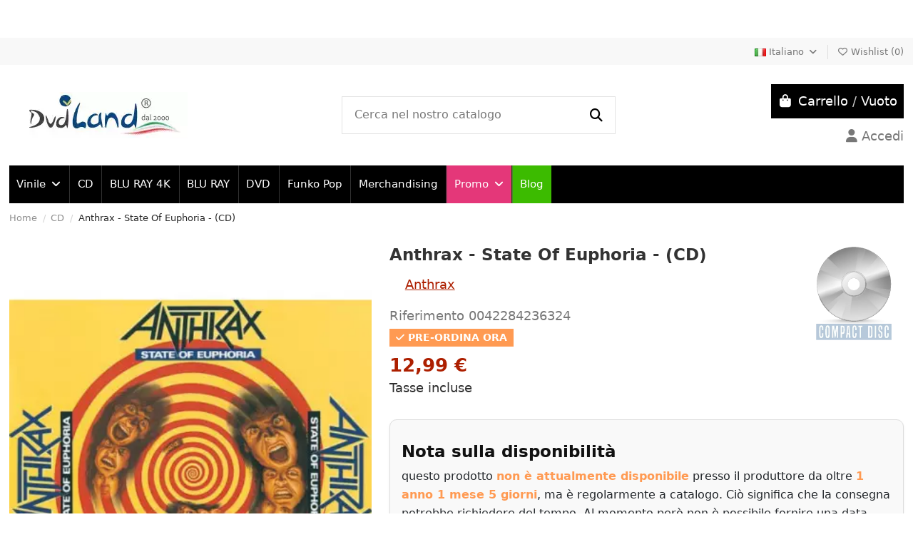

--- FILE ---
content_type: text/html; charset=utf-8
request_url: https://www.dvdland.it/it/cd/anthrax-state-of-euphoria-cd?srsltid=AeTuncrk5lhnFcB_Gaq4ZN6dYym941joMaLAtrgcSp618dp9nncytjjei20
body_size: 23325
content:
 


<!doctype html>
<html lang="it">

<head>
    
        
  <meta charset="utf-8">


  <meta http-equiv="x-ua-compatible" content="ie=edge">



  


  
  



  <title>Anthrax - State Of Euphoria - (CD)  - CD | compra a solo 12,99 € | Offerta online</title>
  
    
  
  
    
  
  <meta name="description" content="Anthrax - State Of Euphoria - (CD) in CD  a soli 12,99 € - Il nostro sito è online dal 2001, garantendo il miglior prezzo e spedizione rapida per i collezionisti ">
  <meta name="keywords" content="">
    
      <link rel="canonical" href="https://www.dvdland.it/it/cd/anthrax-state-of-euphoria-cd">    

  
          <link rel="alternate" href="https://www.dvdland.it/it/cd/anthrax-state-of-euphoria-cd" hreflang="it">
            <link rel="alternate" href="https://www.dvdland.it/it/cd/anthrax-state-of-euphoria-cd" hreflang="x-default">
                <link rel="alternate" href="https://www.dvdland.it/en/cd/anthrax-state-of-euphoria-cd" hreflang="en-us">
            

  
     <script type="application/ld+json">
 {
   "@context": "https://schema.org",
   "@type": "Organization",
   "name" : "Dvdland",
   "url" : "https://www.dvdland.it/it/"
       ,"logo": {
       "@type": "ImageObject",
       "url":"https://www.dvdland.it/img/logo-17265803975.jpg"
     }
    }
</script>

<script type="application/ld+json">
  {
    "@context": "https://schema.org",
    "@type": "WebPage",
    "isPartOf": {
      "@type": "WebSite",
      "url":  "https://www.dvdland.it/it/",
      "name": "Dvdland"
    },
    "name": "Anthrax - State Of Euphoria - (CD)  - CD | compra a solo 12,99 € | Offerta online",
    "url":  "https://www.dvdland.it/it/cd/anthrax-state-of-euphoria-cd"
  }
</script>


  <script type="application/ld+json">
    {
      "@context": "https://schema.org",
      "@type": "BreadcrumbList",
      "itemListElement": [
                  {
            "@type": "ListItem",
            "position": 1,
            "name": "Home",
            "item": "https://www.dvdland.it/it/"
          },              {
            "@type": "ListItem",
            "position": 2,
            "name": "CD",
            "item": "https://www.dvdland.it/it/cd"
          },              {
            "@type": "ListItem",
            "position": 3,
            "name": "Anthrax - State Of Euphoria - (CD)",
            "item": "https://www.dvdland.it/it/cd/anthrax-state-of-euphoria-cd"
          }          ]
    }
  </script>


  

  
    <script type="application/ld+json">
  {
    "@context": "https://schema.org/",
    "@type": "Product",
    "@id": "#product-snippet-id",
    "name": "Anthrax - State Of Euphoria - (CD)",
    "description": "Anthrax - State Of Euphoria - (CD) in CD  a soli 12,99 € - Il nostro sito è online dal 2001, garantendo il miglior prezzo e spedizione rapida per i collezionisti ",
    "category": "CD",
    "image" :"https://cdn.dvdland.it/img/p/1/2/4/4/8/5/124485-home_default.webp",    "sku": "0042284236324",
    "mpn": "0042284236324"
    ,"gtin13": "0042284236324"
        ,
    "brand": {
      "@type": "Brand",
      "name": "CD"
    }
                ,
    "offers": {
      "@type": "Offer",
      "priceCurrency": "EUR",
      "name": "Anthrax - State Of Euphoria - (CD)",
      "price": "12.99",
      "url": "https://www.dvdland.it/it/cd/anthrax-state-of-euphoria-cd",
      "priceValidUntil": "2026-01-31",
              "image": ["https://cdn.dvdland.it/img/p/1/2/4/4/8/5/124485-thickbox_default.webp"],
            "sku": "0042284236324",
      "mpn": "0042284236324",
      "gtin13": "0042284236324",              "availability": "https://schema.org/BackOrder",
      "seller": {
        "@type": "Organization",
        "name": "Dvdland"
      }
    }
      }
</script>


  
    
  



    <meta property="og:type" content="product">
    <meta property="og:url" content="https://www.dvdland.it/it/cd/anthrax-state-of-euphoria-cd">
    <meta property="og:title" content="Anthrax - State Of Euphoria - (CD)  - CD | compra a solo 12,99 € | Offerta online">
    <meta property="og:site_name" content="Dvdland">
    <meta property="og:description" content="Anthrax - State Of Euphoria - (CD) in CD  a soli 12,99 € - Il nostro sito è online dal 2001, garantendo il miglior prezzo e spedizione rapida per i collezionisti ">
            <meta property="og:image" content="https://cdn.dvdland.it/img/p/1/2/4/4/8/5/124485-thickbox_default.webp">
        <meta property="og:image:width" content="1100">
        <meta property="og:image:height" content="1422">
    




      <meta name="viewport" content="initial-scale=1,user-scalable=no,maximum-scale=1,width=device-width">
  




  <link rel="icon" type="image/vnd.microsoft.icon" href="https://www.dvdland.it/img/favicon-5.ico?1726580537">
  <link rel="shortcut icon" type="image/x-icon" href="https://www.dvdland.it/img/favicon-5.ico?1726580537">
    




    <link rel="stylesheet" href="https://www.dvdland.it/themes/warehouse/assets/cache/theme-4bc2b9470.css" type="text/css" media="all">
<!--<link rel="preload" as="style" onload="this.rel='stylesheet'" href="https://www.dvdland.it/themes/warehouse/assets/cache/theme-4bc2b9470.css" type="text/css" media="all">-->




<link rel="preload" as="font"
      href="https://www.dvdland.it/themes/warehouse/assets/css/font-awesome/webfonts/fa-brands-400.woff2"
      type="font/woff2" crossorigin="anonymous">

<link rel="preload" as="font"
      href="https://www.dvdland.it/themes/warehouse/assets/css/font-awesome/webfonts/fa-regular-400.woff2"
      type="font/woff2" crossorigin="anonymous">

<link rel="preload" as="font"
      href="https://www.dvdland.it/themes/warehouse/assets/css/font-awesome/webfonts/fa-solid-900.woff2"
      type="font/woff2" crossorigin="anonymous">

<link rel="preload" as="font"
      href="https://www.dvdland.it/themes/warehouse/assets/css/font-awesome/webfonts/fa-brands-400.woff2"
      type="font/woff2" crossorigin="anonymous">


<link  rel="preload stylesheet"  as="style" href="https://www.dvdland.it/themes/warehouse/assets/css/font-awesome/css/font-awesome-preload.css?v=6.7.2"
       type="text/css" crossorigin="anonymous">





  

  <script>
        var ASSearchUrl = "https:\/\/www.dvdland.it\/it\/module\/pm_advancedsearch4\/advancedsearch4";
        var NPRO_AJAX_URL = {"ajax_url":"https:\/\/www.dvdland.it\/it\/module\/newsletterpro\/ajax"};
        var NewsletterProAppStorage = {"ajax_url":"https:\/\/www.dvdland.it\/it\/module\/newsletterpro\/ajax","config":{"CROSS_TYPE_CLASS":"np-icon-cross_5"}};
        var NewsletterProAppTranslate = {"global":[],"ajax":{"Oops, an error has occurred.":"Oops, an error has occurred.","Error: The AJAX response is not JSON type.":"Error: The AJAX response is not JSON type."},"popup":{"Oops, an error has occurred.":"Oops, an error has occurred.","close in %s seconds":"close in %s seconds"}};
        var NewsletterPro_Data = {"ajax_url":"https:\/\/www.dvdland.it\/it\/module\/newsletterpro\/ajax","isPS17":true,"psVersion":"1.7","configuration":{"CROSS_TYPE_CLASS":"np-icon-cross_5"}};
        var as4_orderBySalesAsc = "Sales: Lower first";
        var as4_orderBySalesDesc = "Sales: Highest first";
        var btGapTag = {"tagContent":{"tracking_type":{"label":"tracking_type","value":"view_item"},"content_type":{"label":"content_type","value":"'product'"},"contents":{"label":"contents","value":[{"item_id":"673164","item_name":"Anthrax - State Of Euphoria - (CD)","currency":"EUR","item_category":"CD","price":12.99,"item_brand":"CD"}]},"coupon_name":{"label":"coupon","value":"no_coupon"},"value":{"label":"value","value":12.99},"currency":{"label":"currency","value":"EUR"}},"js":{"elementCategoryProduct":"","elementShipping":"","elementPayment":"","elementlogin":"","elementsignup":"","elementWishCat":"","elementWishProd":""},"gaId":"G-53GB2PC4EW","gaEnable":"1","gaEnhancedConversion":"","ajaxUrl":"https:\/\/www.dvdland.it\/it\/module\/ganalyticspro\/ajax","token":"1c567cd3d1ab74e2a32bcb327588a7e3","bRefund":true,"bPartialRefund":false,"bUseConsent":"","bforceTag":"","bUseAxeption":"","bConsentHtmlElement":"","bConsentHtmlElementSecond":"","iConsentConsentLvl":0,"referer":null,"acbIsInstalled":false,"tagCurrency":"EUR","gaUserId":0};
        var elementorFrontendConfig = {"isEditMode":"","stretchedSectionContainer":"","instagramToken":false,"is_rtl":false,"ajax_csfr_token_url":"https:\/\/www.dvdland.it\/it\/module\/iqitelementor\/Actions?process=handleCsfrToken&ajax=1"};
        var iqitTheme = {"rm_sticky":"0","rm_breakpoint":0,"op_preloader":"0","cart_style":"floating","cart_confirmation":"modal","h_layout":"1","f_fixed":"","f_layout":"4","h_absolute":"0","h_sticky":"menu","hw_width":"inherit","mm_content":"desktop","hm_submenu_width":"default","h_search_type":"full","pl_lazyload":true,"pl_infinity":false,"pl_rollover":true,"pl_crsl_autoplay":false,"pl_slider_ld":5,"pl_slider_d":4,"pl_slider_t":3,"pl_slider_p":2,"pp_thumbs":"bottom","pp_zoom":"modal","pp_image_layout":"carousel","pp_tabs":"tabh","pl_grid_qty":false};
        var iqitcountdown_days = "d.";
        var iqitfdc_from = 90;
        var iqitmegamenu = {"sticky":"false","containerSelector":"#wrapper > .container"};
        var iqitwishlist = {"nbProducts":0};
        var jolisearch = {"amb_joli_search_action":"https:\/\/www.dvdland.it\/it\/module\/ambjolisearch\/jolisearch","amb_joli_search_link":"https:\/\/www.dvdland.it\/it\/module\/ambjolisearch\/jolisearch","amb_joli_search_controller":"jolisearch","blocksearch_type":"top","show_cat_desc":0,"ga_acc":0,"id_lang":1,"url_rewriting":true,"use_autocomplete":2,"minwordlen":2,"l_products":"Prodotti","l_manufacturers":"Produttori","l_suppliers":"Suppliers","l_categories":"Categorie","l_no_results_found":"nessun risultato trovato","l_more_results":"Pi\u00f9 risultati","ENT_QUOTES":3,"jolisearch_position":{"my":"right top","at":"right bottom","collision":"flipfit none"},"classes":"ps17","display_manufacturer":"","display_supplier":"","display_category":"1","use_mobile_ux":"","mobile_media_breakpoint":"576","mobile_opening_selector":"","show_add_to_cart_button":"","add_to_cart_button_style":1,"show_features":"","feature_ids":[],"show_feature_values_only":false,"show_price":"","theme":"modern"};
        var linkLoyaltyAjax = "https:\/\/www.dvdland.it\/it\/module\/totloyaltyadvanced\/ajaxloyaltypoints";
        var prestashop = {"cart":{"products":[],"totals":{"total":{"type":"total","label":"Totale","amount":0,"value":"0,00\u00a0\u20ac"},"total_including_tax":{"type":"total","label":"Totale (tasse incl.)","amount":0,"value":"0,00\u00a0\u20ac"},"total_excluding_tax":{"type":"total","label":"Totale (tasse escl.)","amount":0,"value":"0,00\u00a0\u20ac"}},"subtotals":{"products":{"type":"products","label":"Totale parziale","amount":0,"value":"0,00\u00a0\u20ac"},"discounts":null,"shipping":{"type":"shipping","label":"Spedizione","amount":0,"value":""},"tax":null},"products_count":0,"summary_string":"0 articoli","vouchers":{"allowed":1,"added":[]},"discounts":[],"minimalPurchase":0,"minimalPurchaseRequired":""},"currency":{"id":1,"name":"Euro","iso_code":"EUR","iso_code_num":"978","sign":"\u20ac"},"customer":{"lastname":"","firstname":"","email":"","birthday":"0000-00-00","newsletter":"0","newsletter_date_add":"0000-00-00 00:00:00","optin":"0","website":null,"company":null,"siret":null,"ape":null,"is_logged":false,"gender":{"type":null,"name":null},"addresses":[]},"country":{"id_zone":"10","id_currency":"0","call_prefix":"39","iso_code":"IT","active":"1","contains_states":"1","need_identification_number":"1","need_zip_code":"1","zip_code_format":"NNNNN","display_tax_label":"1","name":"Italia","id":10},"language":{"name":"Italiano (Italian)","iso_code":"it","locale":"it-IT","language_code":"it","active":"1","is_rtl":"0","date_format_lite":"d\/m\/Y","date_format_full":"d\/m\/Y H:i:s","id":1},"page":{"title":"","canonical":"https:\/\/www.dvdland.it\/it\/cd\/anthrax-state-of-euphoria-cd","meta":{"title":"Anthrax - State Of Euphoria - (CD)","description":"Anthrax - State Of Euphoria - (CD)","keywords":"","robots":"index"},"page_name":"product","body_classes":{"lang-it":true,"lang-rtl":false,"country-IT":true,"currency-EUR":true,"layout-full-width":true,"page-product":true,"tax-display-enabled":true,"page-customer-account":false,"product-id-673164":true,"product-Anthrax - State Of Euphoria - (CD)":true,"product-id-category-3137":true,"product-id-manufacturer-342":true,"product-id-supplier-79":true,"product-available-for-order":true},"admin_notifications":[],"password-policy":{"feedbacks":{"0":"Molto debole","1":"Debole","2":"Media","3":"Forte","4":"Molto forte","Straight rows of keys are easy to guess":"I tasti consecutivi sono facili da indovinare","Short keyboard patterns are easy to guess":"Gli schemi brevi sulla tastiera sono facili da indovinare","Use a longer keyboard pattern with more turns":"Utilizza uno schema pi\u00f9 lungo sulla tastiera con pi\u00f9 variazioni","Repeats like \"aaa\" are easy to guess":"Le ripetizioni come \u201caaa\u201d sono facili da indovinare","Repeats like \"abcabcabc\" are only slightly harder to guess than \"abc\"":"Le ripetizioni come \u201cabcabcabc\u201d sono solo leggermente pi\u00f9 difficili da indovinare rispetto ad \u201cabc\u201d","Sequences like abc or 6543 are easy to guess":"Le sequenze come \"abc\" o 6543 sono facili da indovinare","Recent years are easy to guess":"Gli anni recenti sono facili da indovinare","Dates are often easy to guess":"Le date sono spesso facili da indovinare","This is a top-10 common password":"Questa \u00e8 una delle 10 password pi\u00f9 comuni","This is a top-100 common password":"Questa \u00e8 una delle 100 password pi\u00f9 comuni","This is a very common password":"Questa password \u00e8 molto comune","This is similar to a commonly used password":"Questa password \u00e8 simile a un\u2019altra comunemente utilizzata","A word by itself is easy to guess":"Una parola di per s\u00e9 \u00e8 facile da indovinare","Names and surnames by themselves are easy to guess":"Nomi e cognomi sono di per s\u00e9 facili da indovinare","Common names and surnames are easy to guess":"Nomi e cognomi comuni sono facili da indovinare","Use a few words, avoid common phrases":"Utilizza diverse parole, evita le frasi comuni","No need for symbols, digits, or uppercase letters":"Nessun bisogno di simboli, cifre o lettere maiuscole","Avoid repeated words and characters":"Evita parole e caratteri ripetuti","Avoid sequences":"Evita le sequenze","Avoid recent years":"Evita gli anni recenti","Avoid years that are associated with you":"Evita gli anni associati a te","Avoid dates and years that are associated with you":"Evita date e anni associati a te","Capitalization doesn't help very much":"Le maiuscole non sono molto efficaci","All-uppercase is almost as easy to guess as all-lowercase":"Tutto maiuscolo \u00e8 quasi altrettanto facile da indovinare di tutto minuscolo","Reversed words aren't much harder to guess":"Le parole al contrario non sono molto pi\u00f9 difficili da indovinare","Predictable substitutions like '@' instead of 'a' don't help very much":"Sostituzioni prevedibili come \"@\" invece di \"a\" non sono molto efficaci","Add another word or two. Uncommon words are better.":"Aggiungi una o due parole in pi\u00f9. Le parole insolite sono pi\u00f9 sicure."}}},"shop":{"name":"Dvdland","logo":"https:\/\/www.dvdland.it\/img\/logo-17265803975.jpg","stores_icon":"https:\/\/www.dvdland.it\/img\/logo_stores.png","favicon":"https:\/\/www.dvdland.it\/img\/favicon-5.ico"},"core_js_public_path":"\/themes\/","urls":{"base_url":"https:\/\/www.dvdland.it\/","current_url":"https:\/\/www.dvdland.it\/it\/cd\/anthrax-state-of-euphoria-cd","shop_domain_url":"https:\/\/www.dvdland.it","img_ps_url":"https:\/\/www.dvdland.it\/img\/","img_cat_url":"https:\/\/www.dvdland.it\/img\/c\/","img_lang_url":"https:\/\/www.dvdland.it\/img\/l\/","img_prod_url":"https:\/\/www.dvdland.it\/img\/p\/","img_manu_url":"https:\/\/www.dvdland.it\/img\/m\/","img_sup_url":"https:\/\/www.dvdland.it\/img\/su\/","img_ship_url":"https:\/\/www.dvdland.it\/img\/s\/","img_store_url":"https:\/\/www.dvdland.it\/img\/st\/","img_col_url":"https:\/\/www.dvdland.it\/img\/co\/","img_url":"https:\/\/www.dvdland.it\/themes\/warehouse\/assets\/img\/","css_url":"https:\/\/www.dvdland.it\/themes\/warehouse\/assets\/css\/","js_url":"https:\/\/www.dvdland.it\/themes\/warehouse\/assets\/js\/","pic_url":"https:\/\/www.dvdland.it\/upload\/","theme_assets":"https:\/\/www.dvdland.it\/themes\/warehouse\/assets\/","theme_dir":"https:\/\/www.dvdland.it\/themes\/warehouse\/","pages":{"address":"https:\/\/www.dvdland.it\/it\/indirizzo","addresses":"https:\/\/www.dvdland.it\/it\/indirizzi","authentication":"https:\/\/www.dvdland.it\/it\/login","manufacturer":"https:\/\/www.dvdland.it\/it\/brands","cart":"https:\/\/www.dvdland.it\/it\/carrello","category":"https:\/\/www.dvdland.it\/it\/index.php?controller=category","cms":"https:\/\/www.dvdland.it\/it\/index.php?controller=cms","contact":"https:\/\/www.dvdland.it\/it\/contattaci","discount":"https:\/\/www.dvdland.it\/it\/buoni-sconto","guest_tracking":"https:\/\/www.dvdland.it\/it\/tracciatura-ospite","history":"https:\/\/www.dvdland.it\/it\/cronologia-ordini","identity":"https:\/\/www.dvdland.it\/it\/dati-personali","index":"https:\/\/www.dvdland.it\/it\/","my_account":"https:\/\/www.dvdland.it\/it\/account","order_confirmation":"https:\/\/www.dvdland.it\/it\/conferma-ordine","order_detail":"https:\/\/www.dvdland.it\/it\/index.php?controller=order-detail","order_follow":"https:\/\/www.dvdland.it\/it\/segui-ordine","order":"https:\/\/www.dvdland.it\/it\/ordine","order_return":"https:\/\/www.dvdland.it\/it\/index.php?controller=order-return","order_slip":"https:\/\/www.dvdland.it\/it\/buono-ordine","pagenotfound":"https:\/\/www.dvdland.it\/it\/pagina-non-trovata","password":"https:\/\/www.dvdland.it\/it\/recupero-password","pdf_invoice":"https:\/\/www.dvdland.it\/it\/index.php?controller=pdf-invoice","pdf_order_return":"https:\/\/www.dvdland.it\/it\/index.php?controller=pdf-order-return","pdf_order_slip":"https:\/\/www.dvdland.it\/it\/index.php?controller=pdf-order-slip","prices_drop":"https:\/\/www.dvdland.it\/it\/offerte","product":"https:\/\/www.dvdland.it\/it\/index.php?controller=product","registration":"https:\/\/www.dvdland.it\/it\/index.php?controller=registration","search":"https:\/\/www.dvdland.it\/it\/ricerca","sitemap":"https:\/\/www.dvdland.it\/it\/Mappa del sito","stores":"https:\/\/www.dvdland.it\/it\/negozi","supplier":"https:\/\/www.dvdland.it\/it\/fornitori","new_products":"https:\/\/www.dvdland.it\/it\/nuovi-prodotti","brands":"https:\/\/www.dvdland.it\/it\/brands","register":"https:\/\/www.dvdland.it\/it\/index.php?controller=registration","order_login":"https:\/\/www.dvdland.it\/it\/ordine?login=1"},"alternative_langs":{"it":"https:\/\/www.dvdland.it\/it\/cd\/anthrax-state-of-euphoria-cd","en-us":"https:\/\/www.dvdland.it\/en\/cd\/anthrax-state-of-euphoria-cd"},"actions":{"logout":"https:\/\/www.dvdland.it\/it\/?mylogout="},"no_picture_image":{"bySize":{"small_default":{"url":"https:\/\/cdn.dvdland.it\/img\/p\/i\/t\/-\/d\/e\/f\/a\/u\/l\/t\/it-default-small_default.webp","width":98,"height":127},"cart_default":{"url":"https:\/\/cdn.dvdland.it\/img\/p\/i\/t\/-\/d\/e\/f\/a\/u\/l\/t\/it-default-cart_default.webp","width":125,"height":162},"home_default":{"url":"https:\/\/cdn.dvdland.it\/img\/p\/i\/t\/-\/d\/e\/f\/a\/u\/l\/t\/it-default-home_default.webp","width":236,"height":305},"medium_default":{"url":"https:\/\/cdn.dvdland.it\/img\/p\/i\/t\/-\/d\/e\/f\/a\/u\/l\/t\/it-default-medium_default.webp","width":452,"height":584},"large_default":{"url":"https:\/\/cdn.dvdland.it\/img\/p\/i\/t\/-\/d\/e\/f\/a\/u\/l\/t\/it-default-large_default.webp","width":800,"height":1030},"thickbox_default":{"url":"https:\/\/cdn.dvdland.it\/img\/p\/i\/t\/-\/d\/e\/f\/a\/u\/l\/t\/it-default-thickbox_default.webp","width":1100,"height":1422}},"small":{"url":"https:\/\/cdn.dvdland.it\/img\/p\/i\/t\/-\/d\/e\/f\/a\/u\/l\/t\/it-default-small_default.webp","width":98,"height":127},"medium":{"url":"https:\/\/cdn.dvdland.it\/img\/p\/i\/t\/-\/d\/e\/f\/a\/u\/l\/t\/it-default-medium_default.webp","width":452,"height":584},"large":{"url":"https:\/\/cdn.dvdland.it\/img\/p\/i\/t\/-\/d\/e\/f\/a\/u\/l\/t\/it-default-thickbox_default.webp","width":1100,"height":1422},"legend":""}},"configuration":{"display_taxes_label":true,"display_prices_tax_incl":true,"is_catalog":false,"show_prices":true,"opt_in":{"partner":true},"quantity_discount":{"type":"discount","label":"Sconto unit\u00e0"},"voucher_enabled":1,"return_enabled":0},"field_required":[],"breadcrumb":{"links":[{"title":"Home","url":"https:\/\/www.dvdland.it\/it\/"},{"title":"CD","url":"https:\/\/www.dvdland.it\/it\/cd"},{"title":"Anthrax - State Of Euphoria - (CD)","url":"https:\/\/www.dvdland.it\/it\/cd\/anthrax-state-of-euphoria-cd"}],"count":3},"link":{"protocol_link":"https:\/\/","protocol_content":"https:\/\/"},"time":1768569360,"static_token":"1c567cd3d1ab74e2a32bcb327588a7e3","token":"a926c78bf50d72bf8eb4832a8a220949","debug":false};
        var psemailsubscription_subscription = "https:\/\/www.dvdland.it\/it\/module\/ps_emailsubscription\/subscription";
        var psr_icon_color = "#0a4580";
      </script>



  <script>
                var jprestaUpdateCartDirectly = 1;
                var jprestaUseCreativeElements = 0;
                </script><script>
pcRunDynamicModulesJs = function() {
// Autoconf - 2025-09-18T12:39:36+00:00
// ps_shoppingcart
// Cart is refreshed from HTML to be faster
// productcomments
if ($.fn.rating) $('input.star').rating();
if ($.fn.rating) $('.auto-submit-star').rating();
if ($.fn.fancybox) $('.open-comment-form').fancybox({'hideOnContentClick': false});
// iqitcookielaw
function getCookie(cname) {
    var name = cname + "=";
    var ca = document.cookie.split(';');
    for (var i = 0; i != ca.length; i++) {
        var c = ca[i];
        while (c.charAt(0) == ' ') c = c.substring(1);
        if (c.indexOf(name) != -1) return c.substring(name.length, c.length);
    }
    return "";
}
$(function() {
    if (getCookie('cookielaw_module') == 1) {
        $("#iqitcookielaw").removeClass('iqitcookielaw-showed');
    } else {
        $("#iqitcookielaw").addClass('iqitcookielaw-showed');
    }
    $("#iqitcookielaw-accept").click(function(event) {
        event.preventDefault();
        $("#iqitcookielaw").removeClass('iqitcookielaw-showed');
        setcook();
    });
});
// iqitthemeeditor
$('.viewed-products img.lazy-product-image:not(.loaded)').each(function() {
    $(this).addClass('loaded').attr('src', $(this).data('src'));
});
if (typeof iqitTheme != 'undefined') {
  function initViewedCarousel() {
    const e = $(".viewed-products .swiper-default-carousel");
    let t;
    iqitTheme.pl_crsl_autoplay && (t = {
      delay: 4500,
      disableOnInteraction: !0
    });
    const i = {
      pagination: {
        el: ".swiper-pagination-product",
        clickable: !0
      },
      autoplay: t,
      loop: !1,
      speed: 600,
      lazy: {
        loadedClass: "loaded",
        checkInView: !0
      },
      watchOverflow: !0,
      watchSlidesProgress: !0,
      watchSlidesVisibility: !0,
      navigation: {
        nextEl: ".swiper-button-next",
        prevEl: ".swiper-button-prev"
      },
      slidesPerView: iqitTheme.pl_slider_p,
      slidesPerGroup: iqitTheme.pl_slider_p,
      breakpoints: {
        768: {
          slidesPerView: iqitTheme.pl_slider_t,
          slidesPerGroup: iqitTheme.pl_slider_t
        },
        992: {
          slidesPerView: iqitTheme.pl_slider_d,
          slidesPerGroup: iqitTheme.pl_slider_d
        },
        1200: {
          slidesPerView: iqitTheme.pl_slider_ld,
          slidesPerGroup: iqitTheme.pl_slider_ld
        }
      }
    };
    e.each(function() {
      const e = $(this);
      var t = $.extend({}, i, e.data("swiper_options"));
      new Swiper(e[0], t)
    })
  }
  initViewedCarousel();
}
$(document).on('click', '[data-button-action=change-list-view]', function() {
    document.cookie = "jpresta_cache_context=;path=/;expires=Thu, 01 Jan 1970 00:00:00 GMT";
});
// iqitwishlist
// iqitwishlist
if (typeof iqitwishlist !== 'undefined' && iqitwishlist.nbProducts != undefined) {
    $('#iqitwishlist-nb').text(iqitwishlist.nbProducts);
    if (iqitwishlist.nbProducts > 0) {
        $('#desktop-header #iqitwishlist-nb').parent().removeClass('hidden');
        $('#mobile-header #iqitwishlist-nb').parent().removeClass('hidden');
        $('#iqitwishlist-nb').removeClass('d-none');
    } else {
        $('#mobile-header #iqitwishlist-nb').text($('#desktop-header #iqitwishlist-nb').text());
        $('#iqitwishlist-nb').addClass('d-none');
    }
    setInterval(function() {
        $('#mobile-header #iqitwishlist-nb').text(iqitwishlist.nbProducts);
    }, 1000);
}
// whatsappchat
if (typeof setAgentsBox == 'function') {
    setAgentsBox();
}
if (typeof setWhatsAppSocialButton == 'function') {
    setWhatsAppSocialButton();
}
// ets_abandonedcart
if (typeof aband_func !== 'undefined') {
   aband_func.popupReminder();
   aband_func.highlightbarReminder();
   aband_func.notificationReminder();
}
if (typeof ets_ab_fn !== 'undefined') {
  ets_ab_fn.init();
}
if (typeof ets_ab_fn_fav !== 'undefined') {
  ets_ab_fn_fav.init();
}
// iqitcompare
if (typeof iqitcompare !== 'undefined') $('#iqitcompare-nb').text(iqitcompare.nbProducts);
// iqitpopup
if (typeof iqitpopup !== 'undefined') {
iqitpopup.script = (function() {
    var $el = $('#iqitpopup');
    var $overlay = $('#iqitpopup-overlay');
    var elHeight = $el.outerHeight();
    var elWidth = $el.outerWidth();
    var $wrapper = $(window);
    var offset = -30;
    var sizeData = {
        size: {
            width: $wrapper.width() + offset,
            height: $wrapper.height() + offset
        }
    };
    function init() {
        setTimeout(function() {
            $el.addClass('showed-iqitpopup');
            $overlay.addClass('showed-iqitpopupo');
        }, iqitpopup.delay);
        $el.find('.iqit-btn-newsletter').first().click(function() {
            setCookie();
            $overlay.removeClass('showed-iqitpopupo');
            $el.removeClass('showed-iqitpopup');
        });
        $(document).on('click', '#iqitpopup .cross, #iqitpopup-overlay', function() {
            $overlay.removeClass('showed-iqitpopupo');
            $el.removeClass('showed-iqitpopup');
            if ($("#iqitpopup-checkbox").is(':checked')) {
                setCookie();
            }
        });
        doResize(sizeData, false);
        $wrapper.resize(function() {
            sizeData.size.width = $wrapper.width() + offset;
            sizeData.size.height = $wrapper.height() + offset;
            doResize(sizeData, true);
        });
    }
    function doResize(ui, resize) {
        if (elWidth >= ui.size.width || elHeight >= ui.size.height) {
            var scale;
            scale = Math.min(
                ui.size.width / elWidth,
                ui.size.height / elHeight
            );
            $el.css({
                transform: "translate(-50%, -50%) scale(" + scale + ")"
            });
        } else {
            if (resize) {
                $el.css({
                    transform: "translate(-50%, -50%) scale(1)"
                });
            }
        }
    }
    function setCookie() {
        var name = iqitpopup.name;
        var value = '1';
        var expire = new Date();
        expire.setDate(expire.getDate() + iqitpopup.time);
        document.cookie = name + "=" + escape(value) + ";path=/;" + ((expire == null) ? "" : ("; expires=" + expire.toGMTString()))
    }
    return {
        init: init
    };
})();
iqitpopup.script.init();
}
};</script> 	<script async src="https://www.googletagmanager.com/gtag/js?id=G-53GB2PC4EW"></script>

   
<script type="text/javascript">
var unlike_text ="Non mi piace questo post";
var like_text ="Piace questo post";
var baseAdminDir ='//';
var ybc_blog_product_category ='0';
var ybc_blog_polls_g_recaptcha = false;
</script>
 
	<script type="text/javascript">

	/**
* Since 2013 Ovidiu Cimpean
*
* Ovidiu Cimpean - Newsletter Pro © All rights reserved.
*
* DISCLAIMER
*
* Do not edit, modify or copy this file.
* If you wish to customize it, contact us at addons4prestashop@gmail.com.
*
* @author    Ovidiu Cimpean <addons4prestashop@gmail.com>
* @copyright Since 2013 Ovidiu Cimpean
* @license   Do not edit, modify or copy this file
* @version   Release: 4
*/

var NewsletterPro_Ready = NewsletterPro_Ready || ({
	init: function() {
		this.callbacks = [];
		return this;
	},

	load: function(callback) {
		this.callbacks.push(callback);
	},

	dispatch: function(box) {
		for (var i = 0; i < this.callbacks.length; i++) {
			this.callbacks[i](box);
		}
	}
}.init());
	</script>


    
            <meta property="product:pretax_price:amount" content="10.647541">
        <meta property="product:pretax_price:currency" content="EUR">
        <meta property="product:price:amount" content="12.99">
        <meta property="product:price:currency" content="EUR">
        
    

     <!-- IUBENDA -->
<!--<link rel="preconnect" href="https://cs.iubenda.com">
<link rel="preconnect" href="https://cdn.iubenda.com">
<script type="text/javascript">
var _iub = _iub || [];
_iub.csConfiguration = {"countryDetection":true,"enableFadp":true,"enableTcf":true,"enableUspr":true,"googleAdditionalConsentMode":true,"perPurposeConsent":true,"siteId":1521850,"tcfPurposes":{"2":"consent_only","7":"consent_only","8":"consent_only","9":"consent_only","10":"consent_only","11":"consent_only"},"whitelabel":false,"cookiePolicyId":93527692,"lang":"it", "banner":{ "acceptButtonDisplay":true,"closeButtonRejects":true,"customizeButtonDisplay":true,"explicitWithdrawal":true,"listPurposes":true,"rejectButtonDisplay":true,"showPurposesToggles":true }};
</script>
<script type="text/javascript" src="//cs.iubenda.com/sync/1521850.js" async></script>
<script type="text/javascript" src="//cdn.iubenda.com/cs/tcf/stub-v2.js" async></script>
<script type="text/javascript" src="//cdn.iubenda.com/cs/tcf/safe-tcf-v2.js" async></script>
<script type="text/javascript" src="//cdn.iubenda.com/cs/gpp/stub.js" async></script>
<script type="text/javascript" src="//cdn.iubenda.com/cs/iubenda_cs.js" charset="UTF-8" async></script>-->

<!--<script src="https://www.paypal.com/sdk/js?client-id=ASURl0iGygYoSa3kiHw4-zRrtDTthcglr0rlAcW1Q6__PiqMuZfGtjgTTymxqO2YApvo3G42Tex1JS4-&currency=EUR&components=messages" data-namespace="PayPalSDK"></script>-->

<!-- Google tag (gtag.js) -->
<!--<script async src="https://www.googletagmanager.com/gtag/js?id=AW-1071182252">
</script>
<script>
  window.dataLayer = window.dataLayer || [];
  function gtag(){dataLayer.push(arguments);}
  gtag('js', new Date());

  gtag('config', 'AW-1071182252');
</script>-->
<!--<script src="https://unpkg.com/web-vitals@3/dist/web-vitals.iife.js"></script>-->

<script id="merchantWidgetScript" src="https://www.gstatic.com/shopping/merchant/merchantwidget.js" defer></script> </head>

<body id="product" class="lang-it country-it currency-eur layout-full-width page-product tax-display-enabled product-id-673164 product-anthrax-state-of-euphoria-cd product-id-category-3137 product-id-manufacturer-342 product-id-supplier-79 product-available-for-order body-desktop-header-style-w-1">


    




    


<main id="main-page-content"  >
    
            

    <header id="header" class="desktop-header-style-w-1">
        
            
  <div class="header-banner">
    <div id="dyn696a3a1078bdd" class="dynhook pc_hookDisplayBanner_108" data-module="108" data-hook="DisplayBanner" data-hooktype="m" data-hookargs="altern=1^"><div class="loadingempty"></div></div>
  </div>




            <nav class="header-nav">
        <div class="container">
    
        <div class="row justify-content-between">
            <div class="col col-auto col-md left-nav">
                                
            </div>
            <div class="col col-auto center-nav text-center">
                
             </div>
            <div class="col col-auto col-md right-nav text-right">
                

<div id="language_selector" class="d-inline-block">
    <div class="language-selector-wrapper d-inline-block">
        <div class="language-selector dropdown js-dropdown">
            <a class="expand-more" data-bs-toggle="dropdown" data-iso-code="it"><img width="16" height="11" src="https://www.dvdland.it/img/l/1.jpg" alt="Italiano" class="img-fluid lang-flag" /> Italiano <i class="fa fa-angle-down fa-fw" aria-hidden="true"></i></a>
            <div class="dropdown-menu">
                <ul>
                                            <li  class="current" >
                            <a href="https://www.dvdland.it/it/cd/anthrax-state-of-euphoria-cd" rel="alternate" hreflang="it"
                               class="dropdown-item"><img width="16" height="11" src="https://www.dvdland.it/img/l/1.jpg" alt="Italiano" class="img-fluid lang-flag"  data-iso-code="it"/> Italiano</a>
                        </li>
                                            <li >
                            <a href="https://www.dvdland.it/en/cd/anthrax-state-of-euphoria-cd" rel="alternate" hreflang="en"
                               class="dropdown-item"><img width="16" height="11" src="https://www.dvdland.it/img/l/3.jpg" alt="English" class="img-fluid lang-flag"  data-iso-code="en"/> English</a>
                        </li>
                                    </ul>
            </div>
        </div>
    </div>
</div>
<div class="d-inline-block">
    <a href="//www.dvdland.it/it/module/iqitwishlist/view">
        <i class="fa fa-heart-o fa-fw" aria-hidden="true"></i> Wishlist (<span
                id="iqitwishlist-nb"></span>)
    </a>
</div>

             </div>
        </div>

                        </div>
            </nav>
        



<div id="desktop-header" class="desktop-header-style-1">
    
            
<div class="header-top">
    <div id="desktop-header-container" class="container">
        <div class="row align-items-center">
                            <div class="col col-auto col-header-left">
                    <div id="desktop_logo">
                        
  <a href="https://www.dvdland.it/it/">
    <img class="logo img-fluid"
         src="https://www.dvdland.it/img/logo-17265803975.jpg"
                  alt="Dvdland"
         width="250"
         height="65"
    >
  </a>

                    </div>
                    
                </div>
                <div class="col col-header-center">
                                        <!-- Block search module TOP -->

<!-- Block search module TOP -->
<div id="search_widget" class="search-widget" data-search-controller-url="https://www.dvdland.it/it/module/iqitsearch/searchiqit">
    <form method="get" action="https://www.dvdland.it/it/module/iqitsearch/searchiqit">
        <div class="input-group">
            <input type="text" name="s" value="" data-all-text="Mostra tutti i risultati"
                   data-blog-text="Post del Blog"
                   data-product-text="Prodotto"
                   data-brands-text="Marca"
                   autocomplete="off" autocorrect="off" autocapitalize="off" spellcheck="false"
                   placeholder="Cerca nel nostro catalogo" class="form-control form-search-control" maxlength="30"/>
            <button type="submit" class="search-btn" aria-label="Cerca nel nostro catalogo">
                <i class="fa fa-search"></i>
            </button>
        </div>
    </form>
</div>
<!-- /Block search module TOP -->

<!-- /Block search module TOP -->


                    
                </div>
                        <div class="col col-auto col-header-right text-right">
                                    
                                            <div id="ps-shoppingcart-wrapper">
    <div id="ps-shoppingcart"
         class="header-cart-default ps-shoppingcart dropdown">
         <div id="blockcart" class="blockcart cart-preview"
         data-refresh-url="//www.dvdland.it/it/module/ps_shoppingcart/ajax">
        <a id="cart-toogle" class="cart-toogle header-btn header-cart-btn" data-bs-toggle="dropdown" data-bs-display="static" data-bs-auto-close="outside">
            <i class="fa fa-shopping-bag fa-fw icon" aria-hidden="true"><span class="cart-products-count-btn  d-none">0</span></i>
            <span class="info-wrapper">
            <span class="title">Carrello</span>
            <span class="cart-toggle-details">
            <span class="text-faded cart-separator"> / </span>
                            Vuoto
                        </span>
            </span>
        </a>
        <div id="_desktop_blockcart-content" class="dropdown-menu-custom dropdown-menu">
    <div id="blockcart-content" class="blockcart-content">
        <div class="cart-title">
            <div class="w-100 d-flex align-items-center justify-content-between">
                <span class="modal-title flex-grow-1 text-truncate">Carrello</span>
                <button type="button" id="js-cart-close" class="close flex-shrink-0 ms-2">
                    <span>×</span>
                </button>
             </div>     <hr>
        </div>

                    <span class="no-items">Non ci sono più articoli nel tuo carrello</span>
            </div>
</div> </div>




    </div>
</div>

                                        
                
                <div id="dyn696a3a107b782" class="dynhook pc__8" data-module="8" data-hook="" data-hooktype="w" data-hookargs=""><div class="loadingempty"></div><div id="user_info">
            <a
                href="https://www.dvdland.it/it/login?back=https%3A%2F%2Fwww.dvdland.it%2Fit%2Fcd%2Fanthrax-state-of-euphoria-cd"
                title="Accedi al tuo account cliente"
                rel="nofollow"
        ><i class="fa fa-user" aria-hidden="true"></i>
            <span>Accedi</span>
        </a>
    </div>
</div>

                
            </div>
            <div class="col-12">
                <div class="row">
                    <div id="dyn696a3a107bcb9" class="dynhook pc_hookDisplayTop_108" data-module="108" data-hook="DisplayTop" data-hooktype="m" data-hookargs="altern=1^"><div class="loadingempty"></div></div>
                </div>
            </div>
        </div>
    </div>
</div>
<div class="container iqit-megamenu-container"><div id="iqitmegamenu-wrapper" class="iqitmegamenu-wrapper iqitmegamenu-all">
	<div class="container container-iqitmegamenu">
		<div id="iqitmegamenu-horizontal" class="iqitmegamenu  clearfix" role="navigation">

						
			<nav id="cbp-hrmenu" class="cbp-hrmenu cbp-horizontal cbp-hrsub-narrow">
				<ul>
											<li id="cbp-hrmenu-tab-1"
							class="cbp-hrmenu-tab cbp-hrmenu-tab-1  cbp-has-submeu">
							<a href="https://www.dvdland.it/it/vinile" class="nav-link" 
										>
										

										<span class="cbp-tab-title">
											Vinile											<i class="fa fa-angle-down cbp-submenu-aindicator"></i></span>
																			</a>
																			<div class="cbp-hrsub col-4">
											<div class="cbp-hrsub-inner">
												<div class="container iqitmegamenu-submenu-container">
													
																																													




<div class="row menu_row menu-element  first_rows menu-element-id-1">
                

                                                




    <div class="col-12 cbp-menu-column cbp-menu-element menu-element-id-2 ">
        <div class="cbp-menu-column-inner">
                        
                
                
                    
                                                    <div class="row cbp-categories-row">
                                                                                                            <div class="col-12">
                                            <div class="cbp-category-link-w"><a href="https://www.dvdland.it/it/vinile"
                                                                                class="cbp-column-title nav-link cbp-category-title">Vinile</a>
                                                                                                                                                    
    <ul class="cbp-links cbp-category-tree"><li ><div class="cbp-category-link-w"><a href="https://www.dvdland.it/it/vinili-novita">VINILI Novità</a></div></li><li ><div class="cbp-category-link-w"><a href="https://www.dvdland.it/it/rsd-black-friday-2025">RSD - Black Friday 2025</a></div></li><li ><div class="cbp-category-link-w"><a href="https://www.dvdland.it/it/promo-natale-vinili-fino-a-60">Promo Vinili fino a -60%</a></div></li><li ><div class="cbp-category-link-w"><a href="https://www.dvdland.it/it/rsd-2025">RSD 2025</a></div></li><li ><div class="cbp-category-link-w"><a href="https://www.dvdland.it/it/vinili-rsd-black-friday">Vinili Rsd &amp; Black Friday</a></div></li><li ><div class="cbp-category-link-w"><a href="https://www.dvdland.it/it/rsd-e-black-friday-in-stock">RSD e Black Friday in STOCK</a></div></li><li ><div class="cbp-category-link-w"><a href="https://www.dvdland.it/it/vinili-lp-uscite-di-novembre">Vinili LP uscite di Novembre</a></div></li><li ><div class="cbp-category-link-w"><a href="https://www.dvdland.it/it/vinili-lp-uscite-di-dicembre">Vinili LP uscite di Dicembre</a></div></li><li ><div class="cbp-category-link-w"><a href="https://www.dvdland.it/it/vinili-uscite-gennaio-2026">Vinili uscite Gennaio 2026</a></div></li><li ><div class="cbp-category-link-w"><a href="https://www.dvdland.it/it/vinili-uscite-febbraio-2026">Vinili uscite Febbraio 2026</a></div></li><li ><div class="cbp-category-link-w"><a href="https://www.dvdland.it/it/vinili-uscite-marzo-2026">Vinili uscite Marzo 2026</a></div></li><li  class="cbp-hrsub-haslevel2" ><div class="cbp-category-link-w"><a href="https://www.dvdland.it/it/pop">Pop</a>
    <ul class="cbp-hrsub-level2"><li ><div class="cbp-category-link-w"><a href="https://www.dvdland.it/it/vinili-lp-pop">Vinili LP Pop</a></div></li></ul>
</div></li><li  class="cbp-hrsub-haslevel2" ><div class="cbp-category-link-w"><a href="https://www.dvdland.it/it/musica-italiana">Musica Italiana</a>
    <ul class="cbp-hrsub-level2"><li ><div class="cbp-category-link-w"><a href="https://www.dvdland.it/it/vinili-musica-italiana">Vinili LP Musica Italiana</a></div></li></ul>
</div></li><li  class="cbp-hrsub-haslevel2" ><div class="cbp-category-link-w"><a href="https://www.dvdland.it/it/indie-exclusive">Indie Exclusive</a>
    <ul class="cbp-hrsub-level2"><li ><div class="cbp-category-link-w"><a href="https://www.dvdland.it/it/vinili-indie-exclusive">Vinili Indie Exclusive</a></div></li></ul>
</div></li><li  class="cbp-hrsub-haslevel2" ><div class="cbp-category-link-w"><a href="https://www.dvdland.it/it/rock">Rock</a>
    <ul class="cbp-hrsub-level2"><li ><div class="cbp-category-link-w"><a href="https://www.dvdland.it/it/vinili-lp-rock">Vinili LP Rock</a></div></li></ul>
</div></li><li  class="cbp-hrsub-haslevel2" ><div class="cbp-category-link-w"><a href="https://www.dvdland.it/it/colonne-sonore">Colonne Sonore</a>
    <ul class="cbp-hrsub-level2"><li ><div class="cbp-category-link-w"><a href="https://www.dvdland.it/it/vinili-lp-colonne-sonore">Vinili LP Colonne Sonore</a></div></li></ul>
</div></li><li  class="cbp-hrsub-haslevel2" ><div class="cbp-category-link-w"><a href="https://www.dvdland.it/it/musica-classica">Musica Classica</a>
    <ul class="cbp-hrsub-level2"><li ><div class="cbp-category-link-w"><a href="https://www.dvdland.it/it/vinili-lp-musica-classica">Vinili LP Musica Classica</a></div></li></ul>
</div></li><li  class="cbp-hrsub-haslevel2" ><div class="cbp-category-link-w"><a href="https://www.dvdland.it/it/metal-punk">Metal, Punk</a>
    <ul class="cbp-hrsub-level2"><li ><div class="cbp-category-link-w"><a href="https://www.dvdland.it/it/vinili-metal">Vinili Metal, Punk</a></div></li></ul>
</div></li><li  class="cbp-hrsub-haslevel2" ><div class="cbp-category-link-w"><a href="https://www.dvdland.it/it/jazz">Jazz</a>
    <ul class="cbp-hrsub-level2"><li ><div class="cbp-category-link-w"><a href="https://www.dvdland.it/it/vinili-lp-jazz">Vinili LP Jazz</a></div></li></ul>
</div></li><li  class="cbp-hrsub-haslevel2" ><div class="cbp-category-link-w"><a href="https://www.dvdland.it/it/alta-qualita">Alta Qualità</a>
    <ul class="cbp-hrsub-level2"><li ><div class="cbp-category-link-w"><a href="https://www.dvdland.it/it/vinili-alta-qualita">Vinili Alta Qualità</a></div></li></ul>
</div></li><li  class="cbp-hrsub-haslevel2" ><div class="cbp-category-link-w"><a href="https://www.dvdland.it/it/blues">Blues</a>
    <ul class="cbp-hrsub-level2"><li ><div class="cbp-category-link-w"><a href="https://www.dvdland.it/it/vinili-lp-blues">Vinili LP Blues</a></div></li></ul>
</div></li><li  class="cbp-hrsub-haslevel2" ><div class="cbp-category-link-w"><a href="https://www.dvdland.it/it/soul">Soul</a>
    <ul class="cbp-hrsub-level2"><li ><div class="cbp-category-link-w"><a href="https://www.dvdland.it/it/vinili-lp-soul">Vinili LP Soul</a></div></li></ul>
</div></li><li  class="cbp-hrsub-haslevel2" ><div class="cbp-category-link-w"><a href="https://www.dvdland.it/it/folk-etnica-country">Folk Etnica Country</a>
    <ul class="cbp-hrsub-level2"><li ><div class="cbp-category-link-w"><a href="https://www.dvdland.it/it/vinile-lp-etnica">Vinile LP Folk, Etnica, Country</a></div></li></ul>
</div></li><li  class="cbp-hrsub-haslevel2" ><div class="cbp-category-link-w"><a href="https://www.dvdland.it/it/rock-roll">Rock &amp; Roll</a>
    <ul class="cbp-hrsub-level2"><li ><div class="cbp-category-link-w"><a href="https://www.dvdland.it/it/vinili-rock-roll">Vinili Rock &amp; Roll</a></div></li></ul>
</div></li><li  class="cbp-hrsub-haslevel2" ><div class="cbp-category-link-w"><a href="https://www.dvdland.it/it/rap-rb-hip-hop-electro">Rap R&amp;B Hip Hop Electro</a>
    <ul class="cbp-hrsub-level2"><li ><div class="cbp-category-link-w"><a href="https://www.dvdland.it/it/vinili-rb-hip-hop-electro">Vinili R&amp;B Hip Hop Electro</a></div></li></ul>
</div></li><li ><div class="cbp-category-link-w"><a href="https://www.dvdland.it/it/k-pop">K-POP</a></div></li><li ><div class="cbp-category-link-w"><a href="https://www.dvdland.it/it/sanremo">Sanremo</a></div></li><li  class="cbp-hrsub-haslevel2" ><div class="cbp-category-link-w"><a href="https://www.dvdland.it/it/accessori-per-vinili-">Accessori per Vinili</a>
    <ul class="cbp-hrsub-level2"><li ><div class="cbp-category-link-w"><a href="https://www.dvdland.it/it/porta-vinili">Porta Vinili</a></div></li><li ><div class="cbp-category-link-w"><a href="https://www.dvdland.it/it/buste">Buste</a></div></li><li ><div class="cbp-category-link-w"><a href="https://www.dvdland.it/it/accessori-per-pulizia">Accessori per Pulizia</a></div></li><li ><div class="cbp-category-link-w"><a href="https://www.dvdland.it/it/accessori-vari">Accessori vari</a></div></li></ul>
</div></li></ul>

                                                                                            </div>
                                        </div>
                                                                                                </div>
                                            
                
            

            
            </div>    </div>
                            
                </div>
																													
																									</div>
											</div>
										</div>
																</li>
												<li id="cbp-hrmenu-tab-12"
							class="cbp-hrmenu-tab cbp-hrmenu-tab-12 ">
							<a href="/it/cd" class="nav-link" 
										>
										

										<span class="cbp-tab-title">
											CD</span>
																			</a>
																</li>
												<li id="cbp-hrmenu-tab-16"
							class="cbp-hrmenu-tab cbp-hrmenu-tab-16 ">
							<a href="/it/blu-ray-4k" class="nav-link" 
										>
										

										<span class="cbp-tab-title">
											BLU RAY 4K</span>
																			</a>
																</li>
												<li id="cbp-hrmenu-tab-18"
							class="cbp-hrmenu-tab cbp-hrmenu-tab-18 ">
							<a href="/it/blu-ray" class="nav-link" 
										>
										

										<span class="cbp-tab-title">
											BLU RAY</span>
																			</a>
																</li>
												<li id="cbp-hrmenu-tab-20"
							class="cbp-hrmenu-tab cbp-hrmenu-tab-20 ">
							<a href="https://www.dvdland.it/it/dvd" class="nav-link" 
										>
										

										<span class="cbp-tab-title">
											DVD</span>
																			</a>
																</li>
												<li id="cbp-hrmenu-tab-24"
							class="cbp-hrmenu-tab cbp-hrmenu-tab-24 ">
							<a href="/it/funko" class="nav-link" 
										>
										

										<span class="cbp-tab-title">
											Funko Pop</span>
																			</a>
																</li>
												<li id="cbp-hrmenu-tab-26"
							class="cbp-hrmenu-tab cbp-hrmenu-tab-26 ">
							<a href="/it/merchandising" class="nav-link" 
										>
										

										<span class="cbp-tab-title">
											Merchandising</span>
																			</a>
																</li>
												<li id="cbp-hrmenu-tab-28"
							class="cbp-hrmenu-tab cbp-hrmenu-tab-28  cbp-has-submeu">
							<a href="" class="nav-link" 
										>
										

										<span class="cbp-tab-title">
											Promo											<i class="fa fa-angle-down cbp-submenu-aindicator"></i></span>
																			</a>
																			<div class="cbp-hrsub col-4">
											<div class="cbp-hrsub-inner">
												<div class="container iqitmegamenu-submenu-container">
													
																																													




<div class="row menu_row menu-element  first_rows menu-element-id-1">
                

                                                




    <div class="col-12 cbp-menu-column cbp-menu-element menu-element-id-2 ">
        <div class="cbp-menu-column-inner">
                        
                
                
                    
                                                    <div class="row cbp-categories-row">
                                                                                                            <div class="col-12">
                                            <div class="cbp-category-link-w"><a href="https://www.dvdland.it/it/promo-natale-vinili-fino-a-60"
                                                                                class="cbp-column-title nav-link cbp-category-title">Promo Vinili fino a -60%</a>
                                                                                                                                            </div>
                                        </div>
                                                                                                                                                <div class="col-12">
                                            <div class="cbp-category-link-w"><a href="https://www.dvdland.it/it/promo-natale-cd-fino-a-60"
                                                                                class="cbp-column-title nav-link cbp-category-title">Promo CD fino a -60%</a>
                                                                                                                                            </div>
                                        </div>
                                                                                                                                                <div class="col-12">
                                            <div class="cbp-category-link-w"><a href="https://www.dvdland.it/it/promo-natale-blu-ray-4k-fino-a-60"
                                                                                class="cbp-column-title nav-link cbp-category-title">Promo Blu Ray 4k fino a  -60%</a>
                                                                                                                                            </div>
                                        </div>
                                                                                                                                                <div class="col-12">
                                            <div class="cbp-category-link-w"><a href="https://www.dvdland.it/it/promo-natale-blu-ray-fino-a-60"
                                                                                class="cbp-column-title nav-link cbp-category-title">Promo  Blu Ray fino a -60%</a>
                                                                                                                                            </div>
                                        </div>
                                                                                                                                                <div class="col-12">
                                            <div class="cbp-category-link-w"><a href="https://www.dvdland.it/it/promo-natale-dvd-fino-a-60"
                                                                                class="cbp-column-title nav-link cbp-category-title">Promo Dvd fino a  -60%</a>
                                                                                                                                            </div>
                                        </div>
                                                                                                                                                                                                                    <div class="col-12">
                                            <div class="cbp-category-link-w"><a href="https://www.dvdland.it/it/promo-natale-fino-a-60"
                                                                                class="cbp-column-title nav-link cbp-category-title">Promo  fino a -60%</a>
                                                                                                                                            </div>
                                        </div>
                                                                                                </div>
                                            
                
            

            
            </div>    </div>
                            
                </div>
																													
																									</div>
											</div>
										</div>
																</li>
												<li id="cbp-hrmenu-tab-40"
							class="cbp-hrmenu-tab cbp-hrmenu-tab-40 ">
							<a href="https://www.dvdland.it/it/blog" class="nav-link" 
										>
										

										<span class="cbp-tab-title">
											Blog</span>
																			</a>
																</li>
											</ul>
				</nav>
			</div>
		</div>
		<div id="sticky-cart-wrapper"></div>
	</div>

		<div id="_desktop_iqitmegamenu-mobile">
		<div id="iqitmegamenu-mobile"
			class="mobile-menu js-mobile-menu  h-100  d-flex flex-column">

			<div class="mm-panel__header  mobile-menu__header-wrapper px-2 py-2">
				<div class="mobile-menu__header js-mobile-menu__header">

					<button type="button" class="mobile-menu__back-btn js-mobile-menu__back-btn btn">
						<span aria-hidden="true" class="fa fa-angle-left  align-middle mr-4"></span>
						<span class="mobile-menu__title js-mobile-menu__title paragraph-p1 align-middle"></span>
					</button>
					
				</div>
				<button type="button" class="btn btn-icon mobile-menu__close js-mobile-menu__close" aria-label="Close"
					data-toggle="dropdown">
					<span aria-hidden="true" class="fa fa-times"></span>
				</button>
			</div>

			<div class="position-relative mobile-menu__content flex-grow-1 mx-c16 my-c24 ">
				<ul
					class="position-absolute h-100  w-100  m-0 mm-panel__scroller mobile-menu__scroller px-4 py-4">
					<li class="mobile-menu__above-content"></li>
						
		
																	<li
										class="d-flex align-items-center mobile-menu__tab mobile-menu__tab--id-1  mobile-menu__tab--has-submenu js-mobile-menu__tab--has-submenu js-mobile-menu__tab">
										<a class="flex-fill mobile-menu__link  												
											js-mobile-menu__link--has-submenu 
																				" href="https://www.dvdland.it/it/vinile"  >
																						
											
										<span class="js-mobile-menu__tab-title ">Vinile</span>

																					</a>
																					<span class="mobile-menu__arrow js-mobile-menu__link--has-submenu">
												<i class="fa fa-angle-right expand-icon" aria-hidden="true"></i>
											</span>
										
										
																							<div class="mobile-menu__submenu mobile-menu__submenu--panel px-4 py-4 js-mobile-menu__submenu">
																											




    <div class="mobile-menu__row  mobile-menu__row--id-1">

            

                                    




        <div
            class="mobile-menu__column mobile-menu__column--id-2">
                
            
            
                
                                                                                                        <div class="cbp-category-link-w mobile-menu__column-categories">
                                    <a href="https://www.dvdland.it/it/vinile" class="mobile-menu__column-title">Vinile</a>
                                                                                                                
    <ul class="mobile-menu__links-list mobile-menu__links-list--lvl-1 "><li class="mobile-menu__links-list-li" ><a href="https://www.dvdland.it/it/vinili-novita" class="text-reset">VINILI Novità</a></li><li class="mobile-menu__links-list-li" ><a href="https://www.dvdland.it/it/rsd-black-friday-2025" class="text-reset">RSD - Black Friday 2025</a></li><li class="mobile-menu__links-list-li" ><a href="https://www.dvdland.it/it/promo-natale-vinili-fino-a-60" class="text-reset">Promo Vinili fino a -60%</a></li><li class="mobile-menu__links-list-li" ><a href="https://www.dvdland.it/it/rsd-2025" class="text-reset">RSD 2025</a></li><li class="mobile-menu__links-list-li" ><a href="https://www.dvdland.it/it/vinili-rsd-black-friday" class="text-reset">Vinili Rsd &amp; Black Friday</a></li><li class="mobile-menu__links-list-li" ><a href="https://www.dvdland.it/it/rsd-e-black-friday-in-stock" class="text-reset">RSD e Black Friday in STOCK</a></li><li class="mobile-menu__links-list-li" ><a href="https://www.dvdland.it/it/vinili-lp-uscite-di-novembre" class="text-reset">Vinili LP uscite di Novembre</a></li><li class="mobile-menu__links-list-li" ><a href="https://www.dvdland.it/it/vinili-lp-uscite-di-dicembre" class="text-reset">Vinili LP uscite di Dicembre</a></li><li class="mobile-menu__links-list-li" ><a href="https://www.dvdland.it/it/vinili-uscite-gennaio-2026" class="text-reset">Vinili uscite Gennaio 2026</a></li><li class="mobile-menu__links-list-li" ><a href="https://www.dvdland.it/it/vinili-uscite-febbraio-2026" class="text-reset">Vinili uscite Febbraio 2026</a></li><li class="mobile-menu__links-list-li" ><a href="https://www.dvdland.it/it/vinili-uscite-marzo-2026" class="text-reset">Vinili uscite Marzo 2026</a></li><li class="mobile-menu__links-list-li" ><a href="https://www.dvdland.it/it/pop" class="text-reset">Pop</a><span class="cursor-pointer ml-3 p-0 mobile-menu__subcat-expander js-mobile-menu__subcat-expander"><i class="fa fa-angle-down mobile-menu__subcat-expander-icon-down"></i><i class="fa fa-angle-up mobile-menu__subcat-expander-icon-up"></i></span>
    <ul class="mobile-menu__links-list mobile-menu__links-list--lvl-hidden mobile-menu__links-list--lvl-2"><li class="mobile-menu__links-list-li" ><a href="https://www.dvdland.it/it/vinili-lp-pop" class="text-reset">Vinili LP Pop</a></li></ul>
</li><li class="mobile-menu__links-list-li" ><a href="https://www.dvdland.it/it/musica-italiana" class="text-reset">Musica Italiana</a><span class="cursor-pointer ml-3 p-0 mobile-menu__subcat-expander js-mobile-menu__subcat-expander"><i class="fa fa-angle-down mobile-menu__subcat-expander-icon-down"></i><i class="fa fa-angle-up mobile-menu__subcat-expander-icon-up"></i></span>
    <ul class="mobile-menu__links-list mobile-menu__links-list--lvl-hidden mobile-menu__links-list--lvl-2"><li class="mobile-menu__links-list-li" ><a href="https://www.dvdland.it/it/vinili-musica-italiana" class="text-reset">Vinili LP Musica Italiana</a></li></ul>
</li><li class="mobile-menu__links-list-li" ><a href="https://www.dvdland.it/it/indie-exclusive" class="text-reset">Indie Exclusive</a><span class="cursor-pointer ml-3 p-0 mobile-menu__subcat-expander js-mobile-menu__subcat-expander"><i class="fa fa-angle-down mobile-menu__subcat-expander-icon-down"></i><i class="fa fa-angle-up mobile-menu__subcat-expander-icon-up"></i></span>
    <ul class="mobile-menu__links-list mobile-menu__links-list--lvl-hidden mobile-menu__links-list--lvl-2"><li class="mobile-menu__links-list-li" ><a href="https://www.dvdland.it/it/vinili-indie-exclusive" class="text-reset">Vinili Indie Exclusive</a></li></ul>
</li><li class="mobile-menu__links-list-li" ><a href="https://www.dvdland.it/it/rock" class="text-reset">Rock</a><span class="cursor-pointer ml-3 p-0 mobile-menu__subcat-expander js-mobile-menu__subcat-expander"><i class="fa fa-angle-down mobile-menu__subcat-expander-icon-down"></i><i class="fa fa-angle-up mobile-menu__subcat-expander-icon-up"></i></span>
    <ul class="mobile-menu__links-list mobile-menu__links-list--lvl-hidden mobile-menu__links-list--lvl-2"><li class="mobile-menu__links-list-li" ><a href="https://www.dvdland.it/it/vinili-lp-rock" class="text-reset">Vinili LP Rock</a></li></ul>
</li><li class="mobile-menu__links-list-li" ><a href="https://www.dvdland.it/it/colonne-sonore" class="text-reset">Colonne Sonore</a><span class="cursor-pointer ml-3 p-0 mobile-menu__subcat-expander js-mobile-menu__subcat-expander"><i class="fa fa-angle-down mobile-menu__subcat-expander-icon-down"></i><i class="fa fa-angle-up mobile-menu__subcat-expander-icon-up"></i></span>
    <ul class="mobile-menu__links-list mobile-menu__links-list--lvl-hidden mobile-menu__links-list--lvl-2"><li class="mobile-menu__links-list-li" ><a href="https://www.dvdland.it/it/vinili-lp-colonne-sonore" class="text-reset">Vinili LP Colonne Sonore</a></li></ul>
</li><li class="mobile-menu__links-list-li" ><a href="https://www.dvdland.it/it/musica-classica" class="text-reset">Musica Classica</a><span class="cursor-pointer ml-3 p-0 mobile-menu__subcat-expander js-mobile-menu__subcat-expander"><i class="fa fa-angle-down mobile-menu__subcat-expander-icon-down"></i><i class="fa fa-angle-up mobile-menu__subcat-expander-icon-up"></i></span>
    <ul class="mobile-menu__links-list mobile-menu__links-list--lvl-hidden mobile-menu__links-list--lvl-2"><li class="mobile-menu__links-list-li" ><a href="https://www.dvdland.it/it/vinili-lp-musica-classica" class="text-reset">Vinili LP Musica Classica</a></li></ul>
</li><li class="mobile-menu__links-list-li" ><a href="https://www.dvdland.it/it/metal-punk" class="text-reset">Metal, Punk</a><span class="cursor-pointer ml-3 p-0 mobile-menu__subcat-expander js-mobile-menu__subcat-expander"><i class="fa fa-angle-down mobile-menu__subcat-expander-icon-down"></i><i class="fa fa-angle-up mobile-menu__subcat-expander-icon-up"></i></span>
    <ul class="mobile-menu__links-list mobile-menu__links-list--lvl-hidden mobile-menu__links-list--lvl-2"><li class="mobile-menu__links-list-li" ><a href="https://www.dvdland.it/it/vinili-metal" class="text-reset">Vinili Metal, Punk</a></li></ul>
</li><li class="mobile-menu__links-list-li" ><a href="https://www.dvdland.it/it/jazz" class="text-reset">Jazz</a><span class="cursor-pointer ml-3 p-0 mobile-menu__subcat-expander js-mobile-menu__subcat-expander"><i class="fa fa-angle-down mobile-menu__subcat-expander-icon-down"></i><i class="fa fa-angle-up mobile-menu__subcat-expander-icon-up"></i></span>
    <ul class="mobile-menu__links-list mobile-menu__links-list--lvl-hidden mobile-menu__links-list--lvl-2"><li class="mobile-menu__links-list-li" ><a href="https://www.dvdland.it/it/vinili-lp-jazz" class="text-reset">Vinili LP Jazz</a></li></ul>
</li><li class="mobile-menu__links-list-li" ><a href="https://www.dvdland.it/it/alta-qualita" class="text-reset">Alta Qualità</a><span class="cursor-pointer ml-3 p-0 mobile-menu__subcat-expander js-mobile-menu__subcat-expander"><i class="fa fa-angle-down mobile-menu__subcat-expander-icon-down"></i><i class="fa fa-angle-up mobile-menu__subcat-expander-icon-up"></i></span>
    <ul class="mobile-menu__links-list mobile-menu__links-list--lvl-hidden mobile-menu__links-list--lvl-2"><li class="mobile-menu__links-list-li" ><a href="https://www.dvdland.it/it/vinili-alta-qualita" class="text-reset">Vinili Alta Qualità</a></li></ul>
</li><li class="mobile-menu__links-list-li" ><a href="https://www.dvdland.it/it/blues" class="text-reset">Blues</a><span class="cursor-pointer ml-3 p-0 mobile-menu__subcat-expander js-mobile-menu__subcat-expander"><i class="fa fa-angle-down mobile-menu__subcat-expander-icon-down"></i><i class="fa fa-angle-up mobile-menu__subcat-expander-icon-up"></i></span>
    <ul class="mobile-menu__links-list mobile-menu__links-list--lvl-hidden mobile-menu__links-list--lvl-2"><li class="mobile-menu__links-list-li" ><a href="https://www.dvdland.it/it/vinili-lp-blues" class="text-reset">Vinili LP Blues</a></li></ul>
</li><li class="mobile-menu__links-list-li" ><a href="https://www.dvdland.it/it/soul" class="text-reset">Soul</a><span class="cursor-pointer ml-3 p-0 mobile-menu__subcat-expander js-mobile-menu__subcat-expander"><i class="fa fa-angle-down mobile-menu__subcat-expander-icon-down"></i><i class="fa fa-angle-up mobile-menu__subcat-expander-icon-up"></i></span>
    <ul class="mobile-menu__links-list mobile-menu__links-list--lvl-hidden mobile-menu__links-list--lvl-2"><li class="mobile-menu__links-list-li" ><a href="https://www.dvdland.it/it/vinili-lp-soul" class="text-reset">Vinili LP Soul</a></li></ul>
</li><li class="mobile-menu__links-list-li" ><a href="https://www.dvdland.it/it/folk-etnica-country" class="text-reset">Folk Etnica Country</a><span class="cursor-pointer ml-3 p-0 mobile-menu__subcat-expander js-mobile-menu__subcat-expander"><i class="fa fa-angle-down mobile-menu__subcat-expander-icon-down"></i><i class="fa fa-angle-up mobile-menu__subcat-expander-icon-up"></i></span>
    <ul class="mobile-menu__links-list mobile-menu__links-list--lvl-hidden mobile-menu__links-list--lvl-2"><li class="mobile-menu__links-list-li" ><a href="https://www.dvdland.it/it/vinile-lp-etnica" class="text-reset">Vinile LP Folk, Etnica, Country</a></li></ul>
</li><li class="mobile-menu__links-list-li" ><a href="https://www.dvdland.it/it/rock-roll" class="text-reset">Rock &amp; Roll</a><span class="cursor-pointer ml-3 p-0 mobile-menu__subcat-expander js-mobile-menu__subcat-expander"><i class="fa fa-angle-down mobile-menu__subcat-expander-icon-down"></i><i class="fa fa-angle-up mobile-menu__subcat-expander-icon-up"></i></span>
    <ul class="mobile-menu__links-list mobile-menu__links-list--lvl-hidden mobile-menu__links-list--lvl-2"><li class="mobile-menu__links-list-li" ><a href="https://www.dvdland.it/it/vinili-rock-roll" class="text-reset">Vinili Rock &amp; Roll</a></li></ul>
</li><li class="mobile-menu__links-list-li" ><a href="https://www.dvdland.it/it/rap-rb-hip-hop-electro" class="text-reset">Rap R&amp;B Hip Hop Electro</a><span class="cursor-pointer ml-3 p-0 mobile-menu__subcat-expander js-mobile-menu__subcat-expander"><i class="fa fa-angle-down mobile-menu__subcat-expander-icon-down"></i><i class="fa fa-angle-up mobile-menu__subcat-expander-icon-up"></i></span>
    <ul class="mobile-menu__links-list mobile-menu__links-list--lvl-hidden mobile-menu__links-list--lvl-2"><li class="mobile-menu__links-list-li" ><a href="https://www.dvdland.it/it/vinili-rb-hip-hop-electro" class="text-reset">Vinili R&amp;B Hip Hop Electro</a></li></ul>
</li><li class="mobile-menu__links-list-li" ><a href="https://www.dvdland.it/it/k-pop" class="text-reset">K-POP</a></li><li class="mobile-menu__links-list-li" ><a href="https://www.dvdland.it/it/sanremo" class="text-reset">Sanremo</a></li><li class="mobile-menu__links-list-li" ><a href="https://www.dvdland.it/it/accessori-per-vinili-" class="text-reset">Accessori per Vinili</a><span class="cursor-pointer ml-3 p-0 mobile-menu__subcat-expander js-mobile-menu__subcat-expander"><i class="fa fa-angle-down mobile-menu__subcat-expander-icon-down"></i><i class="fa fa-angle-up mobile-menu__subcat-expander-icon-up"></i></span>
    <ul class="mobile-menu__links-list mobile-menu__links-list--lvl-hidden mobile-menu__links-list--lvl-2"><li class="mobile-menu__links-list-li" ><a href="https://www.dvdland.it/it/porta-vinili" class="text-reset">Porta Vinili</a></li><li class="mobile-menu__links-list-li" ><a href="https://www.dvdland.it/it/buste" class="text-reset">Buste</a></li><li class="mobile-menu__links-list-li" ><a href="https://www.dvdland.it/it/accessori-per-pulizia" class="text-reset">Accessori per Pulizia</a></li><li class="mobile-menu__links-list-li" ><a href="https://www.dvdland.it/it/accessori-vari" class="text-reset">Accessori vari</a></li></ul>
</li></ul>

                                                                    </div>

                                                    
                                    
            
        

        
                </div>                    
        </div>																									</div>
																														</li>
																	<li
										class="d-flex align-items-center mobile-menu__tab mobile-menu__tab--id-12  js-mobile-menu__tab">
										<a class="flex-fill mobile-menu__link  												
											 
																				" href="/it/cd"  >
																						
											
										<span class="js-mobile-menu__tab-title ">CD</span>

																					</a>
										
										
																														</li>
																	<li
										class="d-flex align-items-center mobile-menu__tab mobile-menu__tab--id-16  js-mobile-menu__tab">
										<a class="flex-fill mobile-menu__link  												
											 
																				" href="/it/blu-ray-4k"  >
																						
											
										<span class="js-mobile-menu__tab-title ">BLU RAY 4K</span>

																					</a>
										
										
																														</li>
																	<li
										class="d-flex align-items-center mobile-menu__tab mobile-menu__tab--id-18  js-mobile-menu__tab">
										<a class="flex-fill mobile-menu__link  												
											 
																				" href="/it/blu-ray"  >
																						
											
										<span class="js-mobile-menu__tab-title ">BLU RAY</span>

																					</a>
										
										
																														</li>
																	<li
										class="d-flex align-items-center mobile-menu__tab mobile-menu__tab--id-20  js-mobile-menu__tab">
										<a class="flex-fill mobile-menu__link  												
											 
																				" href="https://www.dvdland.it/it/dvd"  >
																						
											
										<span class="js-mobile-menu__tab-title ">DVD</span>

																					</a>
										
										
																														</li>
																	<li
										class="d-flex align-items-center mobile-menu__tab mobile-menu__tab--id-24  js-mobile-menu__tab">
										<a class="flex-fill mobile-menu__link  												
											 
																				" href="/it/funko"  >
																						
											
										<span class="js-mobile-menu__tab-title ">Funko Pop</span>

																					</a>
										
										
																														</li>
																	<li
										class="d-flex align-items-center mobile-menu__tab mobile-menu__tab--id-26  js-mobile-menu__tab">
										<a class="flex-fill mobile-menu__link  												
											 
																				" href="/it/merchandising"  >
																						
											
										<span class="js-mobile-menu__tab-title ">Merchandising</span>

																					</a>
										
										
																														</li>
																	<li
										class="d-flex align-items-center mobile-menu__tab mobile-menu__tab--id-28  mobile-menu__tab--has-submenu js-mobile-menu__tab--has-submenu js-mobile-menu__tab">
										<a class="flex-fill mobile-menu__link  												
											js-mobile-menu__link--has-submenu 
																				"  >
																						
											
										<span class="js-mobile-menu__tab-title ">Promo</span>

																					</a>
																					<span class="mobile-menu__arrow js-mobile-menu__link--has-submenu">
												<i class="fa fa-angle-right expand-icon" aria-hidden="true"></i>
											</span>
										
										
																							<div class="mobile-menu__submenu mobile-menu__submenu--panel px-4 py-4 js-mobile-menu__submenu">
																											




    <div class="mobile-menu__row  mobile-menu__row--id-1">

            

                                    




        <div
            class="mobile-menu__column mobile-menu__column--id-2">
                
            
            
                
                                                                                                        <div class="cbp-category-link-w mobile-menu__column-categories">
                                    <a href="https://www.dvdland.it/it/promo-natale-vinili-fino-a-60" class="mobile-menu__column-title">Promo Vinili fino a -60%</a>
                                                                                                        </div>

                                                                                                                <div class="cbp-category-link-w mobile-menu__column-categories">
                                    <a href="https://www.dvdland.it/it/promo-natale-cd-fino-a-60" class="mobile-menu__column-title">Promo CD fino a -60%</a>
                                                                                                        </div>

                                                                                                                <div class="cbp-category-link-w mobile-menu__column-categories">
                                    <a href="https://www.dvdland.it/it/promo-natale-blu-ray-4k-fino-a-60" class="mobile-menu__column-title">Promo Blu Ray 4k fino a  -60%</a>
                                                                                                        </div>

                                                                                                                <div class="cbp-category-link-w mobile-menu__column-categories">
                                    <a href="https://www.dvdland.it/it/promo-natale-blu-ray-fino-a-60" class="mobile-menu__column-title">Promo  Blu Ray fino a -60%</a>
                                                                                                        </div>

                                                                                                                <div class="cbp-category-link-w mobile-menu__column-categories">
                                    <a href="https://www.dvdland.it/it/promo-natale-dvd-fino-a-60" class="mobile-menu__column-title">Promo Dvd fino a  -60%</a>
                                                                                                        </div>

                                                                                                                                                                    <div class="cbp-category-link-w mobile-menu__column-categories">
                                    <a href="https://www.dvdland.it/it/promo-natale-fino-a-60" class="mobile-menu__column-title">Promo  fino a -60%</a>
                                                                                                        </div>

                                                    
                                    
            
        

        
                </div>                    
        </div>																									</div>
																														</li>
																	<li
										class="d-flex align-items-center mobile-menu__tab mobile-menu__tab--id-40  js-mobile-menu__tab">
										<a class="flex-fill mobile-menu__link  												
											 
																				" href="https://www.dvdland.it/it/blog"  >
																						
											
										<span class="js-mobile-menu__tab-title ">Blog</span>

																					</a>
										
										
																														</li>
																		<li class="mobile-menu__below-content"> </li>
				</ul>
			</div>

			<div class="js-top-menu-bottom mobile-menu__footer justify-content-between px-4 py-4">
				

			<div class="d-flex align-items-start mobile-menu__language-currency js-mobile-menu__language-currency">

			
									


<div class="mobile-menu__language-selector d-inline-block mr-4">
    Italiano
    <div class="mobile-menu__language-currency-dropdown">
        <ul>
                                                   
                <li class="my-3">
                    <a href="https://www.dvdland.it/en/search?tag=Fugue+State" rel="alternate" class="text-reset"
                        hreflang="en">
                            English
                    </a>
                </li>
                                    </ul>
    </div>
</div>							

			
									

<div class="mobile-menu__currency-selector d-inline-block">
    EUR     €    <div class="mobile-menu__language-currency-dropdown">
        <ul>
                                                </ul>
    </div>
</div>							

			</div>


			<div class="mobile-menu__user">
			<a href="https://www.dvdland.it/it/account" class="text-reset"><i class="fa fa-user" aria-hidden="true"></i>
				
									Accedi
								
			</a>
			</div>


			</div>
		</div>
	</div></div>


    </div>



    <div id="mobile-header" class="mobile-header-style-1">
                    <div id="mobile-header-sticky">
    <div class="container">
        <div class="mobile-main-bar">
            <div class="row no-gutters align-items-center row-mobile-header">
                <div class="col col-auto col-mobile-btn col-mobile-btn-menu col-mobile-menu-push">
                    <a class="m-nav-btn js-m-nav-btn-menu" data-bs-toggle="dropdown" data-bs-display="static"><i class="fa fa-bars" aria-hidden="true"></i>
                        <span>Menu</span></a>
                    <div id="mobile_menu_click_overlay"></div>
                    <div id="_mobile_iqitmegamenu-mobile" class="dropdown-menu-custom dropdown-menu"></div>
                </div>
                <div id="mobile-btn-search" class="col col-auto col-mobile-btn col-mobile-btn-search">
                    <a class="m-nav-btn" data-bs-toggle="dropdown" data-bs-display="static"><i class="fa fa-search" aria-hidden="true"></i>
                        <span>Cerca</span></a>
                    <div id="search-widget-mobile" class="dropdown-content dropdown-menu dropdown-mobile search-widget">
                        
                                                    
<!-- Block search module TOP -->
<form method="get" action="https://www.dvdland.it/it/module/iqitsearch/searchiqit">
    <div class="input-group">
        <input type="text" name="s" value=""
               placeholder="Cerca"
               data-all-text="Mostra tutti i risultati"
               data-blog-text="Poste del Blog"
               data-product-text="Prodotto"
               data-brands-text="Marca"
               autocomplete="off" autocorrect="off" autocapitalize="off" spellcheck="false"
               class="form-control form-search-control">
        <button type="submit" class="search-btn" aria-label="Search our catalog">
            <i class="fa fa-search"></i>
        </button>
    </div>
</form>
<!-- /Block search module TOP -->

                                                
                    </div>
                </div>
                <div class="col col-mobile-logo text-center">
                    
  <a href="https://www.dvdland.it/it/">
    <img class="logo img-fluid"
         src="https://www.dvdland.it/img/logo-17265803975.jpg"
                  alt="Dvdland"
         width="250"
         height="65"
    >
  </a>

                </div>
                <div class="col col-auto col-mobile-btn col-mobile-btn-account">
                    <a href="https://www.dvdland.it/it/account" class="m-nav-btn"><i class="fa fa-user" aria-hidden="true"></i>
                        <span>
                            
                            <div id="dyn696a3a107ca75" class="dynhook pc_2550900907_8" data-module="8" data-hook="2550900907" data-hooktype="b" data-hookargs="name=ps_customersignin^pckey=2550900907^"><div class="loadingempty"></div>                                Accedi
                            </div>                            
                        </span></a>
                </div>
                
                                <div class="col col-auto col-mobile-btn col-mobile-btn-cart ps-shoppingcart dropdown">
                    <div id="mobile-cart-wrapper">
                    <a id="mobile-cart-toogle"  class="m-nav-btn" data-bs-auto-close="outside" data-bs-toggle="dropdown" data-bs-display="static"><i class="fa fa-shopping-bag mobile-bag-icon" aria-hidden="true"><span id="mobile-cart-products-count" class="cart-products-count cart-products-count-btn">
                                
                                                                    0
                                                                
                            </span></i>
                        <span>Carrello</span></a>
                    <div id="_mobile_blockcart-content" class="dropdown-menu-custom dropdown-menu"></div>
                    </div>
                </div>
                            </div>
        </div>
    </div>
</div>            </div>



        
    </header>
    

    <section id="wrapper">
        
        
<div class="container">
<nav data-depth="3" class="breadcrumb">
                <div class="row align-items-center">
                <div class="col">
                    <ol>
                        
                            


                                 
                                                                            <li>
                                            <a href="https://www.dvdland.it/it/"><span>Home</span></a>
                                        </li>
                                                                    

                            


                                 
                                                                            <li>
                                            <a href="https://www.dvdland.it/it/cd"><span>CD</span></a>
                                        </li>
                                                                    

                            


                                 
                                                                            <li>
                                            <span>Anthrax - State Of Euphoria - (CD)</span>
                                        </li>
                                                                    

                                                    
                    </ol>
                </div>
                <div class="col col-auto"> </div>
            </div>
            </nav>

</div>
        <div id="inner-wrapper" class="container">
            
            
                
   <aside id="notifications">
        
        
        
      
  </aside>
              

            

                
    <div id="content-wrapper" class="js-content-wrapper">
        
        
    <section id="main">
        <div id="product-preloader"><i class="fa fa-circle-o-notch fa-spin"></i></div>
        <div id="main-product-wrapper" class="product-container js-product-container">
        <meta content="https://www.dvdland.it/it/cd/anthrax-state-of-euphoria-cd">


        <div class="row product-info-row">
            <div class="col-md-5 col-product-image">
                
                        

                            
                                    <div class="images-container js-images-container images-container-bottom">
                    
    <div class="product-cover">

        

    <ul class="product-flags js-product-flags">
            </ul>

        <div id="product-images-large" class="product-images-large swiper swiper-container">
            <div class="swiper-wrapper">
            
                                                            <div class="product-lmage-large swiper-slide  js-thumb-selected">
                            <div class="easyzoom easyzoom-product">
                                <a href="https://cdn.dvdland.it/img/p/1/2/4/4/8/5/124485-thickbox_default.webp" class="js-easyzoom-trigger" rel="nofollow"></a>
                            </div>
                            <a class="expander" data-bs-toggle="modal" data-bs-target="#product-modal"><span><i class="fa fa-expand" aria-hidden="true"></i></span></a>                            <picture>
                                                        <!--
                            <img    
                                    loading="lazy"
                                    src="https://cdn.dvdland.it/img/p/1/2/4/4/8/5/124485-large_default.webp"
                                    data-image-large-src="https://cdn.dvdland.it/img/p/1/2/4/4/8/5/124485-thickbox_default.webp" data-image-large-sources="{&quot;jpg&quot;:&quot;https:\/\/cdn.dvdland.it\/img\/p\/1\/2\/4\/4\/8\/5\/124485-thickbox_default.webp&quot;}"                                    alt="Anthrax - State Of Euphoria - (CD)"
                                    content="https://cdn.dvdland.it/img/p/1/2/4/4/8/5/124485-large_default.webp"
                                    width="800"
                                    height="1030"
                                    src="data:image/svg+xml,%3Csvg xmlns='http://www.w3.org/2000/svg' viewBox='0 0 800 1030'%3E%3C/svg%3E"
                                    class="img-fluid swiper-lazy"
                            >
-->
                            <img
                                    alt="Anthrax - State Of Euphoria - (CD)"
                                    content="https://cdn.dvdland.it/img/p/1/2/4/4/8/5/124485-large_default.webp"
                                    width="800"
                                    height="1030"
                                    src="https://cdn.dvdland.it/img/p/1/2/4/4/8/5/124485-large_default.webp"
                                    class="img-fluid" fetchpriority="high"
                            >

                            </picture>
                        </div>
                                                    
            </div>
            <div class="swiper-button-prev swiper-button-inner-prev swiper-button-arrow"></div>
            <div class="swiper-button-next swiper-button-inner-next swiper-button-arrow"></div>
        </div>
    </div>


            

        <div class="js-qv-mask mask position-relative">
        <div id="product-images-thumbs" class="product-images js-qv-product-images swiper swiper-container swiper-cls-fix desktop-swiper-cls-fix-5 swiper-cls-row-fix-1 tablet-swiper-cls-fix-5 mobile-swiper-cls-fix-5 ">
            <div class="swiper-wrapper">
            
                           <div class="swiper-slide"> <div class="thumb-container js-thumb-container">
                    <picture>
                                                            <img
                            class="thumb js-thumb  selected js-thumb-selected  img-fluid swiper-lazy"
                            data-image-medium-src="https://cdn.dvdland.it/img/p/1/2/4/4/8/5/124485-medium_default.webp"
                            data-image-large-src="https://cdn.dvdland.it/img/p/1/2/4/4/8/5/124485-thickbox_default.webp" data-image-large-sources="{&quot;jpg&quot;:&quot;https:\/\/cdn.dvdland.it\/img\/p\/1\/2\/4\/4\/8\/5\/124485-thickbox_default.webp&quot;}"                            src="https://cdn.dvdland.it/img/p/1/2/4/4/8/5/124485-medium_default.webp"
                                                            alt="Anthrax - State Of Euphoria - (CD)"
                                title="Anthrax - State Of Euphoria - (CD)"
                                                        title="Anthrax - State Of Euphoria - (CD)"
                            width="452"
                            height="584"
                            loading="lazy"
                    >
                    </picture>
                </div> </div>
                        
            </div>
            <div class="swiper-button-prev swiper-button-inner-prev swiper-button-arrow"></div>
            <div class="swiper-button-next swiper-button-inner-next swiper-button-arrow"></div>
        </div>
    </div>
    
            </div>




                            

                            
                                <div class="after-cover-tumbnails text-center"></div>
                            

                            
                                <div class="after-cover-tumbnails2 mt-4"></div>
                            
                        

                        
                                                    
                
            </div>

            <div class="col-md-7 col-product-info">
                <div id="col-product-info">
                
                    <div class="product_header_container clearfix">

                        
                                                                                                                                        <div class="product-manufacturer product-manufacturer-next float-right">
                                            <a href="https://www.dvdland.it/it/brand/342/cd">
<!--
                                                <img src="https://www.dvdland.it/img/m/342.jpg"
                                                     class="img-fluid  manufacturer-logo" loading="lazy" alt="CD" />
-->
                                                <img src="https://www.dvdland.it/img/m/342.jpg"
                                                     class="img-fluid  manufacturer-logo" alt="CD" width="200px" height="100px"/>

                                            </a>
                                        </div>
                                                                                                                        

                        
                        <h1 class="h1 page-title"><span>Anthrax - State Of Euphoria - (CD)</span></h1>
                    
                        
                                                                                                                                                                                                                

                        
                            
                        

                                                    
                                


    <div class="product-prices js-product-prices">

        
                                        <div class="product-reference">
                    <label class="label">Riferimento </label>
                    <span>0042284236324</span>
                </div>
                                


                            
                                    <span id="product-availability"
                          class="js-product-availability badge  badge-warning product-unavailable-allow-oosp ">
                                        <i class="fa fa-check rtl-no-flip" aria-hidden="true"></i>
                                                     ORDINA ORA
                                  </span>
                            
        

        
            <div class="">

                <div>
                    <span class="current-price"><span class="product-price current-price-value" content="12.99">
                                                                                      12,99 €
                                                    </span></span>
                                    </div>

                
                                    
            </div>
        

        
                    

        
                    

        
                    

        

            <div class="tax-shipping-delivery-label">
                                    Tasse incluse
                                
                <!-- MODULE Loyalty -->

<p id="loyalty" class="align_justify">

<input type="hidden" id="loyalty_product_id" value="673164"/>
          <img src="/modules/totloyaltyadvanced/views/img/ic_loyalty.png">
              Con questo prodotto ricevi  <b>
        <span data-js-points-count>43</span>
          <span data-js-point-txt style="display: none;">punto</span>
          <span data-js-points-txt >punti</span></b>.
        Il tuo carrello ti offrirà <b><span data-js-total-points id="total_totLoyaltyAdvanced_points" data-total="43">43</span>
        punti</b> convertibili in un voucher di:
        <b><span data-js-voucher>0,22 €</span></b>.
            </p>

<script type="text/javascript">
  var product_hook = "1";
</script>

<!-- END : MODULE Loyalty -->

                                                                                                            </div>

        
            </div>






                            
                                            </div>
                

                <div class="product-information">

                

                

                
                    
                        <div id="product-description-short-673164"
                              class="rte-content product-description">Anthrax - State Of Euphoria - (CD)</div>
                    

                    
                    <div class="product-actions js-product-actions">
                        
                            <form action="https://www.dvdland.it/it/carrello" method="post" id="add-to-cart-or-refresh">
                                <input type="hidden" name="token" value="1c567cd3d1ab74e2a32bcb327588a7e3">
                                <input type="hidden" name="id_product" value="673164"
                                       id="product_page_product_id">
                                <input type="hidden" name="id_customization" value="0" id="product_customization_id" class="js-product-customization-id">

                                
                                    
                                    <div class="product-variants js-product-variants">

    </div>




                                

                                
                                                                    

                                
                                
                                    <div class="product-add-to-cart pt-3 js-product-add-to-cart">

            
            <div class="row extra-small-gutters product-quantity ">
                <div class="col col-12 col-sm-auto col-add-qty">
                    <div class="qty ">
                        <input
                                type="number"
                                name="qty"
                                id="quantity_wanted"
                                inputmode="numeric"
                                pattern="[0-9]*"
                                                                    value="1"
                                    min="1"
                                                                class="input-group "
                        >
                    </div>
                </div>
                <div class="col col-12 col-sm-auto col-add-btn ">
                    <div class="add">
                        <button
                                class="btn btn-primary btn-lg add-to-cart"
                                data-button-action="add-to-cart"
                                type="submit"
                                                        >
                            <i class="fa fa-shopping-bag fa-fw bag-icon" aria-hidden="true"></i>
                            <i class="fa fa-circle-o-notch fa-spin fa-fw spinner-icon" aria-hidden="true"></i>
                            Aggiungi al carrello
                        </button>

                    </div>
                </div>
                    <div class="col col-sm-auto col-add-wishlist">
        <button type="button" data-toggle="tooltip" data-placement="top"  title="Add to wishlist"
           class="btn btn-secondary btn-lg btn-iconic btn-iqitwishlist-add js-iqitwishlist-add" data-animation="false" id="iqit-wishlist-product-btn"
           data-id-product="673164"
           data-id-product-attribute="0"
           data-token="1c567cd3d1ab74e2a32bcb327588a7e3"
           data-url="//www.dvdland.it/it/module/iqitwishlist/actions">
            <i class="fa fa-heart-o not-added" aria-hidden="true"></i> <i class="fa fa-heart added"
                                                                          aria-hidden="true"></i>
        </button>
    </div>

            </div>
            
        

        
            <p class="product-minimal-quantity js-product-minimal-quantity">
                            </p>
        
    
</div>
                                

                                
                                    <section class="product-discounts js-product-discounts mb-3">
</section>


                                

                                
                            </form>
                            
                                <div class="product-additional-info js-product-additional-info">
      <div class="iqitproducttags">
        <ul>
                            <li>
                                            <a href="/it/ricerca?tag=anthrax" class="tag tag-default">anthrax</a>
                                    </li>
                    </ul>
    </div>

</div>
                            
                        

                        
                            <div class="blockreassurance_product">
            <div>
            <span class="item-product">
                                                        <img class="svg invisible" src="/modules/blockreassurance/views/img//reassurance/pack2/return.svg">
                                    &nbsp;
            </span>
                          <span class="block-title" style="color:#575555;">Se cambi idea, nessun problema.</span>
              <p style="color:#575555;">30 giorni di tempo per cambiare idea sul tuo ordine.</p>
                    </div>
            <div>
            <span class="item-product">
                                                        <img class="svg invisible" src="/modules/blockreassurance/views/img//reassurance/pack2/hotline.svg">
                                    &nbsp;
            </span>
                          <span class="block-title" style="color:#575555;">Un assistente dedicato.</span>
              <p style="color:#575555;">Un assistente dedicato che segue i tuoi acquisti.</p>
                    </div>
            <div style="cursor:pointer;" onclick="window.open('https://www.ebay.it/fdbk/feedback_profile/land-group')">
            <span class="item-product">
                                                        <img class="svg invisible" src="/modules/blockreassurance/views/img//reassurance/pack2/trust.svg">
                                    &nbsp;
            </span>
                          <span class="block-title" style="color:#575555;">Puoi fidarti sempre!</span>
              <p style="color:#575555;">⭐⭐⭐⭐⭐ le recensioni indipendenti da tutto il mondo</p>
                    </div>
        <div class="clearfix"></div>
</div>

                        

                        
                                                    

                    </div>
                </div>
                </div>
            </div>

            
        </div>

        

            

                                                

    <div class="tabs product-tabs">
    <a name="products-tab-anchor" id="products-tab-anchor"> &nbsp;</a>
        <ul id="product-infos-tabs" class="nav nav-tabs">
                                        
                                            
                <li class="nav-item">
                    <a class="nav-link active" data-bs-toggle="tab"
                       href="#description">
                        Descrizione
                    </a>
                </li>
                        <li class="nav-item  " id="product-details-tab-nav">
                <a class="nav-link" data-bs-toggle="tab"
                   href="#product-details-tab">
                    Dettagli del prodotto
                </a>
            </li>
            
            
            
                    </ul>


        <div id="product-infos-tabs-content"  class="tab-content">
                        <div class="tab-pane in active" id="description">
                
                    <div class="product-description">
                        <div class="rte-content">Anthrax - State Of Euphoria</div>
                                                    
                                            </div>
                
            </div>
                        <div class="tab-pane "
                 id="product-details-tab"
            >

                
                    <div id="product-details" data-product="{&quot;id_shop_default&quot;:&quot;5&quot;,&quot;id_manufacturer&quot;:&quot;342&quot;,&quot;id_supplier&quot;:&quot;79&quot;,&quot;reference&quot;:&quot;0042284236324&quot;,&quot;is_virtual&quot;:&quot;0&quot;,&quot;delivery_in_stock&quot;:&quot;&quot;,&quot;delivery_out_stock&quot;:&quot;&quot;,&quot;id_category_default&quot;:&quot;3137&quot;,&quot;on_sale&quot;:&quot;0&quot;,&quot;online_only&quot;:&quot;0&quot;,&quot;ecotax&quot;:0,&quot;minimal_quantity&quot;:&quot;1&quot;,&quot;low_stock_threshold&quot;:null,&quot;low_stock_alert&quot;:&quot;0&quot;,&quot;price&quot;:&quot;12,99\u00a0\u20ac&quot;,&quot;unity&quot;:&quot;&quot;,&quot;unit_price&quot;:&quot;&quot;,&quot;unit_price_ratio&quot;:0,&quot;additional_shipping_cost&quot;:&quot;0.000000&quot;,&quot;customizable&quot;:&quot;0&quot;,&quot;text_fields&quot;:&quot;0&quot;,&quot;uploadable_files&quot;:&quot;0&quot;,&quot;active&quot;:&quot;1&quot;,&quot;redirect_type&quot;:&quot;&quot;,&quot;id_type_redirected&quot;:&quot;0&quot;,&quot;available_for_order&quot;:&quot;1&quot;,&quot;available_date&quot;:&quot;1995-02-01&quot;,&quot;show_condition&quot;:&quot;0&quot;,&quot;condition&quot;:&quot;new&quot;,&quot;show_price&quot;:&quot;1&quot;,&quot;indexed&quot;:&quot;1&quot;,&quot;visibility&quot;:&quot;both&quot;,&quot;cache_default_attribute&quot;:&quot;0&quot;,&quot;advanced_stock_management&quot;:&quot;0&quot;,&quot;date_add&quot;:&quot;2022-02-16 00:00:00&quot;,&quot;date_upd&quot;:&quot;2022-03-09 17:48:11&quot;,&quot;pack_stock_type&quot;:&quot;3&quot;,&quot;meta_description&quot;:&quot;&quot;,&quot;meta_keywords&quot;:&quot;&quot;,&quot;meta_title&quot;:&quot;&quot;,&quot;link_rewrite&quot;:&quot;anthrax-state-of-euphoria-cd&quot;,&quot;name&quot;:&quot;Anthrax - State Of Euphoria - (CD)&quot;,&quot;description&quot;:&quot;Anthrax - State Of Euphoria&quot;,&quot;description_short&quot;:&quot;Anthrax - State Of Euphoria - (CD)&quot;,&quot;available_now&quot;:&quot;&quot;,&quot;available_later&quot;:&quot;ORDINA ORA&quot;,&quot;id&quot;:673164,&quot;id_product&quot;:673164,&quot;out_of_stock&quot;:2,&quot;new&quot;:0,&quot;id_product_attribute&quot;:&quot;0&quot;,&quot;quantity_wanted&quot;:1,&quot;extraContent&quot;:[],&quot;allow_oosp&quot;:1,&quot;category&quot;:&quot;cd&quot;,&quot;category_name&quot;:&quot;CD&quot;,&quot;link&quot;:&quot;https:\/\/www.dvdland.it\/it\/cd\/anthrax-state-of-euphoria-cd&quot;,&quot;manufacturer_name&quot;:&quot;CD&quot;,&quot;attribute_price&quot;:0,&quot;price_tax_exc&quot;:10.647541,&quot;price_without_reduction&quot;:12.99,&quot;reduction&quot;:0,&quot;specific_prices&quot;:[],&quot;quantity&quot;:0,&quot;quantity_all_versions&quot;:0,&quot;id_image&quot;:&quot;it-default&quot;,&quot;features&quot;:[{&quot;name&quot;:&quot;Etichetta Discografica&quot;,&quot;value&quot;:&quot;ISLAND&quot;,&quot;id_feature&quot;:&quot;56&quot;,&quot;position&quot;:&quot;1&quot;,&quot;id_feature_value&quot;:&quot;48114&quot;}],&quot;attachments&quot;:[],&quot;virtual&quot;:0,&quot;pack&quot;:0,&quot;packItems&quot;:[],&quot;nopackprice&quot;:0,&quot;customization_required&quot;:false,&quot;rate&quot;:22,&quot;tax_name&quot;:&quot;IVA IT 22%&quot;,&quot;ecotax_rate&quot;:0,&quot;customizations&quot;:{&quot;fields&quot;:[]},&quot;id_customization&quot;:0,&quot;is_customizable&quot;:false,&quot;show_quantities&quot;:false,&quot;quantity_label&quot;:&quot;Articolo&quot;,&quot;quantity_discounts&quot;:[],&quot;customer_group_discount&quot;:0,&quot;images&quot;:[{&quot;cover&quot;:&quot;1&quot;,&quot;id_image&quot;:&quot;124485&quot;,&quot;legend&quot;:&quot;Anthrax - State Of Euphoria - (CD)&quot;,&quot;position&quot;:&quot;1&quot;,&quot;bySize&quot;:{&quot;small_default&quot;:{&quot;url&quot;:&quot;https:\/\/cdn.dvdland.it\/img\/p\/1\/2\/4\/4\/8\/5\/124485-small_default.webp&quot;,&quot;width&quot;:98,&quot;height&quot;:127,&quot;sources&quot;:{&quot;jpg&quot;:&quot;https:\/\/cdn.dvdland.it\/img\/p\/1\/2\/4\/4\/8\/5\/124485-small_default.webp&quot;}},&quot;cart_default&quot;:{&quot;url&quot;:&quot;https:\/\/cdn.dvdland.it\/img\/p\/1\/2\/4\/4\/8\/5\/124485-cart_default.webp&quot;,&quot;width&quot;:125,&quot;height&quot;:162,&quot;sources&quot;:{&quot;jpg&quot;:&quot;https:\/\/cdn.dvdland.it\/img\/p\/1\/2\/4\/4\/8\/5\/124485-cart_default.webp&quot;}},&quot;home_default&quot;:{&quot;url&quot;:&quot;https:\/\/cdn.dvdland.it\/img\/p\/1\/2\/4\/4\/8\/5\/124485-home_default.webp&quot;,&quot;width&quot;:236,&quot;height&quot;:305,&quot;sources&quot;:{&quot;jpg&quot;:&quot;https:\/\/cdn.dvdland.it\/img\/p\/1\/2\/4\/4\/8\/5\/124485-home_default.webp&quot;}},&quot;medium_default&quot;:{&quot;url&quot;:&quot;https:\/\/cdn.dvdland.it\/img\/p\/1\/2\/4\/4\/8\/5\/124485-medium_default.webp&quot;,&quot;width&quot;:452,&quot;height&quot;:584,&quot;sources&quot;:{&quot;jpg&quot;:&quot;https:\/\/cdn.dvdland.it\/img\/p\/1\/2\/4\/4\/8\/5\/124485-medium_default.webp&quot;}},&quot;large_default&quot;:{&quot;url&quot;:&quot;https:\/\/cdn.dvdland.it\/img\/p\/1\/2\/4\/4\/8\/5\/124485-large_default.webp&quot;,&quot;width&quot;:800,&quot;height&quot;:1030,&quot;sources&quot;:{&quot;jpg&quot;:&quot;https:\/\/cdn.dvdland.it\/img\/p\/1\/2\/4\/4\/8\/5\/124485-large_default.webp&quot;}},&quot;thickbox_default&quot;:{&quot;url&quot;:&quot;https:\/\/cdn.dvdland.it\/img\/p\/1\/2\/4\/4\/8\/5\/124485-thickbox_default.webp&quot;,&quot;width&quot;:1100,&quot;height&quot;:1422,&quot;sources&quot;:{&quot;jpg&quot;:&quot;https:\/\/cdn.dvdland.it\/img\/p\/1\/2\/4\/4\/8\/5\/124485-thickbox_default.webp&quot;}}},&quot;small&quot;:{&quot;url&quot;:&quot;https:\/\/cdn.dvdland.it\/img\/p\/1\/2\/4\/4\/8\/5\/124485-small_default.webp&quot;,&quot;width&quot;:98,&quot;height&quot;:127,&quot;sources&quot;:{&quot;jpg&quot;:&quot;https:\/\/cdn.dvdland.it\/img\/p\/1\/2\/4\/4\/8\/5\/124485-small_default.webp&quot;}},&quot;medium&quot;:{&quot;url&quot;:&quot;https:\/\/cdn.dvdland.it\/img\/p\/1\/2\/4\/4\/8\/5\/124485-medium_default.webp&quot;,&quot;width&quot;:452,&quot;height&quot;:584,&quot;sources&quot;:{&quot;jpg&quot;:&quot;https:\/\/cdn.dvdland.it\/img\/p\/1\/2\/4\/4\/8\/5\/124485-medium_default.webp&quot;}},&quot;large&quot;:{&quot;url&quot;:&quot;https:\/\/cdn.dvdland.it\/img\/p\/1\/2\/4\/4\/8\/5\/124485-thickbox_default.webp&quot;,&quot;width&quot;:1100,&quot;height&quot;:1422,&quot;sources&quot;:{&quot;jpg&quot;:&quot;https:\/\/cdn.dvdland.it\/img\/p\/1\/2\/4\/4\/8\/5\/124485-thickbox_default.webp&quot;}},&quot;associatedVariants&quot;:[]}],&quot;cover&quot;:{&quot;cover&quot;:&quot;1&quot;,&quot;id_image&quot;:&quot;124485&quot;,&quot;legend&quot;:&quot;Anthrax - State Of Euphoria - (CD)&quot;,&quot;position&quot;:&quot;1&quot;,&quot;bySize&quot;:{&quot;small_default&quot;:{&quot;url&quot;:&quot;https:\/\/cdn.dvdland.it\/img\/p\/1\/2\/4\/4\/8\/5\/124485-small_default.webp&quot;,&quot;width&quot;:98,&quot;height&quot;:127,&quot;sources&quot;:{&quot;jpg&quot;:&quot;https:\/\/cdn.dvdland.it\/img\/p\/1\/2\/4\/4\/8\/5\/124485-small_default.webp&quot;}},&quot;cart_default&quot;:{&quot;url&quot;:&quot;https:\/\/cdn.dvdland.it\/img\/p\/1\/2\/4\/4\/8\/5\/124485-cart_default.webp&quot;,&quot;width&quot;:125,&quot;height&quot;:162,&quot;sources&quot;:{&quot;jpg&quot;:&quot;https:\/\/cdn.dvdland.it\/img\/p\/1\/2\/4\/4\/8\/5\/124485-cart_default.webp&quot;}},&quot;home_default&quot;:{&quot;url&quot;:&quot;https:\/\/cdn.dvdland.it\/img\/p\/1\/2\/4\/4\/8\/5\/124485-home_default.webp&quot;,&quot;width&quot;:236,&quot;height&quot;:305,&quot;sources&quot;:{&quot;jpg&quot;:&quot;https:\/\/cdn.dvdland.it\/img\/p\/1\/2\/4\/4\/8\/5\/124485-home_default.webp&quot;}},&quot;medium_default&quot;:{&quot;url&quot;:&quot;https:\/\/cdn.dvdland.it\/img\/p\/1\/2\/4\/4\/8\/5\/124485-medium_default.webp&quot;,&quot;width&quot;:452,&quot;height&quot;:584,&quot;sources&quot;:{&quot;jpg&quot;:&quot;https:\/\/cdn.dvdland.it\/img\/p\/1\/2\/4\/4\/8\/5\/124485-medium_default.webp&quot;}},&quot;large_default&quot;:{&quot;url&quot;:&quot;https:\/\/cdn.dvdland.it\/img\/p\/1\/2\/4\/4\/8\/5\/124485-large_default.webp&quot;,&quot;width&quot;:800,&quot;height&quot;:1030,&quot;sources&quot;:{&quot;jpg&quot;:&quot;https:\/\/cdn.dvdland.it\/img\/p\/1\/2\/4\/4\/8\/5\/124485-large_default.webp&quot;}},&quot;thickbox_default&quot;:{&quot;url&quot;:&quot;https:\/\/cdn.dvdland.it\/img\/p\/1\/2\/4\/4\/8\/5\/124485-thickbox_default.webp&quot;,&quot;width&quot;:1100,&quot;height&quot;:1422,&quot;sources&quot;:{&quot;jpg&quot;:&quot;https:\/\/cdn.dvdland.it\/img\/p\/1\/2\/4\/4\/8\/5\/124485-thickbox_default.webp&quot;}}},&quot;small&quot;:{&quot;url&quot;:&quot;https:\/\/cdn.dvdland.it\/img\/p\/1\/2\/4\/4\/8\/5\/124485-small_default.webp&quot;,&quot;width&quot;:98,&quot;height&quot;:127,&quot;sources&quot;:{&quot;jpg&quot;:&quot;https:\/\/cdn.dvdland.it\/img\/p\/1\/2\/4\/4\/8\/5\/124485-small_default.webp&quot;}},&quot;medium&quot;:{&quot;url&quot;:&quot;https:\/\/cdn.dvdland.it\/img\/p\/1\/2\/4\/4\/8\/5\/124485-medium_default.webp&quot;,&quot;width&quot;:452,&quot;height&quot;:584,&quot;sources&quot;:{&quot;jpg&quot;:&quot;https:\/\/cdn.dvdland.it\/img\/p\/1\/2\/4\/4\/8\/5\/124485-medium_default.webp&quot;}},&quot;large&quot;:{&quot;url&quot;:&quot;https:\/\/cdn.dvdland.it\/img\/p\/1\/2\/4\/4\/8\/5\/124485-thickbox_default.webp&quot;,&quot;width&quot;:1100,&quot;height&quot;:1422,&quot;sources&quot;:{&quot;jpg&quot;:&quot;https:\/\/cdn.dvdland.it\/img\/p\/1\/2\/4\/4\/8\/5\/124485-thickbox_default.webp&quot;}},&quot;associatedVariants&quot;:[]},&quot;has_discount&quot;:false,&quot;discount_type&quot;:null,&quot;discount_percentage&quot;:null,&quot;discount_percentage_absolute&quot;:null,&quot;discount_amount&quot;:null,&quot;discount_amount_to_display&quot;:null,&quot;price_amount&quot;:12.99,&quot;unit_price_full&quot;:&quot;&quot;,&quot;show_availability&quot;:true,&quot;availability_message&quot;:&quot;ORDINA ORA&quot;,&quot;availability_date&quot;:null,&quot;availability&quot;:&quot;available&quot;}" class="clearfix js-product-details">

            <section class="product-features">
            <dl class="data-sheet">
                                    <dt class="name">Etichetta Discografica</dt>
                    <dd class="value">ISLAND</dd>
                            </dl>
        </section>
    







    


    


    


            <div class="specific-references">
                            <div>
                    <label class="label">ean13</label>
                    <span>0042284236324</span>
                </div>
                    </div>
    


    


    <div class="product-out-of-stock">
        
    </div>

</div>



                

            </div>

            
                            

            
            

                </div>
    </div>

    <div class="iqit-accordion" id="product-infos-accordion-mobile" role="tablist" aria-multiselectable="true"></div>

                                    

            

        </div>
                    
                            
        
        

        
            
        

        
            <div class="modal fade js-product-images-modal" id="product-modal">
    <div class="modal-dialog modal-dialog-centered" role="document">
        <div class="modal-content">
            <div class="modal-header">
                <span class="modal-title">Tap to zoom</span>
                <button type="button" class="close" data-bs-dismiss="modal" aria-label="Close">
                    <span aria-hidden="true">&times;</span>
                </button>
            </div>
            <div class="modal-body">
                                <div class="easyzoom easyzoom-modal">
                   
                    <a href="https://cdn.dvdland.it/img/p/1/2/4/4/8/5/124485-large_default.webp" 
                        class="js-modal-product-cover-easyzoom" rel="nofollow">
                    <picture>
                                                                        <img class="js-modal-product-cover product-cover-modal img-fluid"
                             width="800"  height="1030" src="https://cdn.dvdland.it/img/p/1/2/4/4/8/5/124485-large_default.webp"
                                                             alt="Anthrax - State Of Euphoria - (CD)"
                                                           >
                    </picture>
                    </a>
                                    </div>
                <aside id="thumbnails" class="thumbnails js-thumbnails text-xs-center">
                    
                                            
                </aside>
            </div>
        </div><!-- /.modal-content -->
    </div><!-- /.modal-dialog -->
</div><!-- /.modal -->
        

        
            <footer class="page-footer">
                
                    <!-- Footer content -->
                
            </footer>
        

    </section>

        
    </div>


                

                

            
            
        </div>
        
    </section>
    
    <footer id="footer" class="js-footer">
        
            
  

<div id="footer-container-main" class="footer-container footer-style-inline footer-style-4 dropup">
  <div class="container">
    <div class="row">
      
        
    <div class="col col-md block block-toggle block-iqitcontactpage js-block-toggle">
        <h5 class="block-title"><span>Contact us</span></h5>
        <div class="block-content">
            

    <div class="contact-rich">
             <strong>Internetbusiness P.Iva IT17111271007</strong>                                        <hr/>
                <div class="part">
                    <div class="icon"><i class="fa fa-phone" aria-hidden="true"></i></div>
                    <div class="data">
                        <a href="tel:+39.06.6380232">+39.06.6380232</a>
                    </div>
                </div>
                                        <hr/>
                <div class="part">
                    <div class="icon"><i class="fa fa-envelope-o" aria-hidden="true"></i></div>
                    <div class="data email">
                        <a href="mailto:info@dvdland.it">info@dvdland.it</a>
                    </div>
                </div>
                </div>

                            <hr/>
                <div class="part">
                    <p>Assistenza telefonica clienti - da Lunedì a Venerdì dalle 10.00 / 12:30  e dalle 14.00 / 17:30<br />whatsapp (SOLO CHAT) +39.329.0788.199 - Internetbusiness s.r.l - P.Iva IT17111271007 - Via Bonifacio VIII n.22 - ROMA</p>
<p style="text-align:center;"><a href="https://www.dvdland.it/it/content/termini-e-condizioni-di-uso">TERMINI e CONDIZIONI</a></p>
<p>Power by: <a href="https://www.housecloud.app" target="_blank" rel="noreferrer noopener">https://www.housecloud.app</a></p>
<p>Il tuo sistema domotico per attività ed appartamenti privati: <a href="https://domotica.housecloud.app" target="_blank" rel="noreferrer noopener">https://domotica.housecloud.app</a></p>
<p style="margin:0 20px;text-align:center;"><a href="https://www.instagram.com/vinile.dvdland/" target="_blank" rel="noreferrer noopener"> <img src="https://www.dvdland.it/img/logo-instagram.png" alt="Instagram DVDLAND" width="50" height="50" /> </a> <a href="https://www.tiktok.com/@dvdlanditaly" target="_blank" rel="noreferrer noopener"> <img src="https://www.dvdland.it/img/logo-tik-tok.png" alt="TikTok DVDLAND" width="50" height="50" /> </a></p>
                </div>
                    </div>
    </div>

 
      
    </div>
    <div class="row">
      
        
      
    </div>
  </div>
</div>

    
        <div id="footer-copyrights" class="_footer-copyrights-2 dropup">
            <div class="container">
                <div class="row">

                                            <div class="col-12 copyright-img ">
                            <img src="/img/payment_methods.png" class="img-fluid" alt="Payments"/>
                        </div>
                    
                    
                    
                </div>
            </div>
        </div>
    

        
    </footer>

</main>


    
 <template id="password-feedback">
 <div
   class="password-strength-feedback mt-2"
   style="display: none;"
 >
   <div class="progress-container">
     <div class="progress mb-3">
       <div class="progress-bar" role="progressbar" value="50" aria-valuemin="0" aria-valuemax="100"></div>
     </div>
   </div>
   <script type="text/javascript" class="js-hint-password">
            {"0":"Molto debole","1":"Debole","2":"Media","3":"Forte","4":"Molto forte","Straight rows of keys are easy to guess":"I tasti consecutivi sono facili da indovinare","Short keyboard patterns are easy to guess":"Gli schemi brevi sulla tastiera sono facili da indovinare","Use a longer keyboard pattern with more turns":"Utilizza uno schema pi\u00f9 lungo sulla tastiera con pi\u00f9 variazioni","Repeats like \"aaa\" are easy to guess":"Le ripetizioni come \u201caaa\u201d sono facili da indovinare","Repeats like \"abcabcabc\" are only slightly harder to guess than \"abc\"":"Le ripetizioni come \u201cabcabcabc\u201d sono solo leggermente pi\u00f9 difficili da indovinare rispetto ad \u201cabc\u201d","Sequences like abc or 6543 are easy to guess":"Le sequenze come \"abc\" o 6543 sono facili da indovinare","Recent years are easy to guess":"Gli anni recenti sono facili da indovinare","Dates are often easy to guess":"Le date sono spesso facili da indovinare","This is a top-10 common password":"Questa \u00e8 una delle 10 password pi\u00f9 comuni","This is a top-100 common password":"Questa \u00e8 una delle 100 password pi\u00f9 comuni","This is a very common password":"Questa password \u00e8 molto comune","This is similar to a commonly used password":"Questa password \u00e8 simile a un\u2019altra comunemente utilizzata","A word by itself is easy to guess":"Una parola di per s\u00e9 \u00e8 facile da indovinare","Names and surnames by themselves are easy to guess":"Nomi e cognomi sono di per s\u00e9 facili da indovinare","Common names and surnames are easy to guess":"Nomi e cognomi comuni sono facili da indovinare","Use a few words, avoid common phrases":"Utilizza diverse parole, evita le frasi comuni","No need for symbols, digits, or uppercase letters":"Nessun bisogno di simboli, cifre o lettere maiuscole","Avoid repeated words and characters":"Evita parole e caratteri ripetuti","Avoid sequences":"Evita le sequenze","Avoid recent years":"Evita gli anni recenti","Avoid years that are associated with you":"Evita gli anni associati a te","Avoid dates and years that are associated with you":"Evita date e anni associati a te","Capitalization doesn't help very much":"Le maiuscole non sono molto efficaci","All-uppercase is almost as easy to guess as all-lowercase":"Tutto maiuscolo \u00e8 quasi altrettanto facile da indovinare di tutto minuscolo","Reversed words aren't much harder to guess":"Le parole al contrario non sono molto pi\u00f9 difficili da indovinare","Predictable substitutions like '@' instead of 'a' don't help very much":"Sostituzioni prevedibili come \"@\" invece di \"a\" non sono molto efficaci","Add another word or two. Uncommon words are better.":"Aggiungi una o due parole in pi\u00f9. Le parole insolite sono pi\u00f9 sicure."}
        </script>

   <div class="password-strength-text"></div>
   <div class="password-requirements text-muted">
     <p class="password-requirements-length" data-translation="Inserisci una password compresa tra %s e %s caratteri">
       <i class="fa fa-check"></i>
       <span></span>
     </p>
     <p class="password-requirements-score" data-translation="Il punteggio minimo deve essere: %s">
       <i class="fa fa-check"></i>
       <span></span>
     </p>
   </div>
 </div>
</template>      <script src="https://www.dvdland.it/themes/warehouse/assets/cache/bottom-c07ac1469.js" ></script>





    
<div id="iqitwishlist-modal" class="modal fade" tabindex="-1" role="dialog" aria-hidden="true">
    <div class="modal-dialog modal-dialog-centered">
        <div class="modal-content">
            <div class="modal-header">
                <span class="modal-title">You need to login or create account</span>
                <button type="button" class="close" data-dismiss="modal" aria-label="Close">
                    <span aria-hidden="true">&times;</span>
                </button>
            </div>
            <div class="modal-body">
                <section class="login-form">
                   <p> Save products on your wishlist to buy them later or share with your friends.</p>
                    



  


  
      

    <form  id="login-form-modal" action="https://www.dvdland.it/it/login"   method="post">

    <section>
      
                  
            


  
    <input type="hidden" name="back" value="">
  


          
                  
            


  <div class="form-group row align-items-center ">
    <label class="col-md-2 col-form-label required" for="field-email">
              E-mail
          </label>
    <div class="col-md-8 js-input-column ">

      
        
          <input
            id="field-email"
            class="form-control"
            name="email"
            type="email"
            value=""
            autocomplete="email"                                    required          >
                  

      
      
              

    </div>

    <div class="col-md-2 form-control-comment">
      
              
    </div>
  </div>


          
                  
            


  <div class="form-group row align-items-center ">
    <label class="col-md-2 col-form-label required" for="field-password">
              Password
          </label>
    <div class="col-md-8 js-input-column ">

      
        
          <div class="input-group js-parent-focus">
            <input id="field-password"
              class="form-control js-child-focus js-visible-password"
              name="password"
              aria-label="Inserimento password"
              title="At least 5 characters long"
             data-minlength="8"             data-maxlength="72"             data-minscore="3"              autocomplete="new-password"               type="password"
              value=""
              pattern=".{5,}"
              required            >
            <span class="input-group-append">
              <button
                class="btn btn-outline-secondary"
                type="button"
                data-action="show-password"
              >
               <i class="fa fa-eye-slash" aria-hidden="true"></i>
              </button>
            </span>
          </div>
        

      
      
              

    </div>

    <div class="col-md-2 form-control-comment">
      
              
    </div>
  </div>


          
              
      <div class="forgot-password">
        <a href="https://www.dvdland.it/it/recupero-password" rel="nofollow">
          Hai dimenticato la password?
        </a>
      </div>
    </section>

    
      <footer class="form-footer text-center clearfix">
        <input type="hidden" name="submitLogin" value="1">
        
          <button id="submit-login" class="btn btn-primary form-control-submit" data-link-action="sign-in" type="submit">Accedi</button>
        
      </footer>
    

  </form>
  


                </section>
                <hr/>
                
                    
                
                <div class="no-account">
                    <a href="https://www.dvdland.it/it/index.php?controller=registration" data-link-action="display-register-form">
                        No account? Create one here
                    </a>
                </div>
            </div>
        </div>
    </div>
</div>

<div id="iqitwishlist-notification" class="ns-box ns-effect-thumbslider ns-text-only">
    <div class="ns-box-inner">
        <div class="ns-content">
            <span class="ns-title"><i class="fa fa-check" aria-hidden="true"></i> <strong>Product added to wishlist</strong></span>
        </div>
    </div>
</div>


<button id="back-to-top">
    <i class="fa fa-angle-up" aria-hidden="true"></i>
</button>

<div id="cart-error-toast" class="toast ns-box ns-show ns-box-danger hide" role="alert" aria-live="assertive" aria-atomic="true" style="position: fixed; top: 2rem; right: 2rem; z-index: 999999;" data-delay="4000">
</div>




            <link rel="preconnect"
              href="https://fonts.gstatic.com"
              crossorigin />
                <link rel="preload"
              as="style"
              href="https://fonts.googleapis.com/css?family=Karla:400,700" />

        <link rel="stylesheet"
              href="https://fonts.googleapis.com/css?family=Karla:400,700"
              media="print" onload="this.media='all'" />

        




</body>

</html>


--- FILE ---
content_type: text/html; charset=UTF-8
request_url: https://www.dvdland.it/be/prodotto_data_disp.php?ean=0042284236324&product_id=673164&product_attribute_id=0&id_shop=5&_=1768619875164
body_size: 328
content:

			<div id="prodotto_data_disp" style="">

				<div style="padding-top: 10px; font-size: 90%;">

					<div class="comparison">
  <div class="cards">
    <article class="card" aria-labelledby="availability-note">
      <h3 id="availability-note">Nota sulla disponibilità</h3>

      <p>
        <span id="prod_zero_stock_client" aria-live="polite"></span>
        questo prodotto
        <strong class="text-warning">non è attualmente disponibile</strong>
        presso il produttore da oltre
        <strong class="text-warning">1 anno  1 mese  5 giorni</strong>,
        ma è regolarmente a catalogo. Ciò significa che la consegna potrebbe richiedere del tempo.
        Al momento però non è possibile fornire una data esatta.
      </p>
      <p>
        Puoi comunque procedere all’ordine con tranquillità: scegliendo il pagamento con Carta o PayPal,
        <strong class="text-warning">non verrà effettuato alcun addebito</strong>, ma solo una verifica fondi.
      </p>
      <p>
        In questo modo ti garantisci la priorità e sarai tra i primi a riceverlo non appena sarà disponibile.
        Potrai confermare il pagamento solo quando il prodotto sarà pronto per la spedizione.
      </p>
    </article>
  </div>
</div>

				</div>

			</div>

			

--- FILE ---
content_type: text/html; charset=UTF-8
request_url: https://www.dvdland.it/be/slider.php
body_size: 1426
content:

            <div class="clearfix">
          <a href="https://www.dvdland.it/it/ricerca?tag=anthrax"><h4>Dello stesso autore</h4></a>        </div>
        

    <div class="swiffy-slider slider-item-show4 slider-nav-dark slider-nav-outside">
        <ul class="slider-container">
                        <li>
                <div align="center">
                  <div>
                    <a href="/it/vinili-metal/anthrax-the-greater-of-two-evils" class="thumbnail product-thumbnail" tabindex="0">
                      <!-- <img width="236" height="305" data-src="https://cdn.dvdland.it/img/p/6/0/1/6/9/60169-home_default.webp" src="https://cdn.dvdland.it/img/p/6/0/1/6/9/60169-home_default.webp" class="img-fluid js-lazy-product-image product-thumbnail-first loaded" data-was-processed="true" alt="Anthrax - The Greater Of Two Evils"> -->
                      <div class="image-placeholder" data-src="https://cdn.dvdland.it/img/p/6/0/1/6/9/60169-home_default.webp" data-alt="Anthrax - The Greater Of Two Evils" style="width: 236px; height: 305px; background-color: rgb(245,245,245);">
                      </div>
                    </a>
                  </div>
                  <div style="margin-top: 10px;">
                    <strong>Vinili Metal, Punk</strong>
                  </div>
                  <div style="margin-top: 10px;">
                    <h2 class="h3 product-title" style="font-weight: 400; margin: 0 10px;">
                      <a title="Anthrax - The Greater Of Two Evils" href="/it/vinili-metal/anthrax-the-greater-of-two-evils" tabindex="0">Anthrax - The Greater Of Two Evils</a>
                    </h2>
                  </div>
                </div>
              </li>
                            <li>
                <div align="center">
                  <div>
                    <a href="/it/vinili-metal/anthrax-worship-music" class="thumbnail product-thumbnail" tabindex="0">
                      <!-- <img width="236" height="305" data-src="https://cdn.dvdland.it/img/p/6/5/3/3/9/65339-home_default.webp" src="https://cdn.dvdland.it/img/p/6/5/3/3/9/65339-home_default.webp" class="img-fluid js-lazy-product-image product-thumbnail-first loaded" data-was-processed="true" alt="Anthrax - Worship Music"> -->
                      <div class="image-placeholder" data-src="https://cdn.dvdland.it/img/p/6/5/3/3/9/65339-home_default.webp" data-alt="Anthrax - Worship Music" style="width: 236px; height: 305px; background-color: rgb(245,245,245);">
                      </div>
                    </a>
                  </div>
                  <div style="margin-top: 10px;">
                    <strong>Vinili Metal, Punk</strong>
                  </div>
                  <div style="margin-top: 10px;">
                    <h2 class="h3 product-title" style="font-weight: 400; margin: 0 10px;">
                      <a title="Anthrax - Worship Music" href="/it/vinili-metal/anthrax-worship-music" tabindex="0">Anthrax - Worship Music</a>
                    </h2>
                  </div>
                </div>
              </li>
                            <li>
                <div align="center">
                  <div>
                    <a href="/it/cd/anthrax-among-the-living-cd" class="thumbnail product-thumbnail" tabindex="0">
                      <!-- <img width="236" height="305" data-src="https://cdn.dvdland.it/img/p/9/7/0/3/2/97032-home_default.webp" src="https://cdn.dvdland.it/img/p/9/7/0/3/2/97032-home_default.webp" class="img-fluid js-lazy-product-image product-thumbnail-first loaded" data-was-processed="true" alt="Anthrax - Among The Living - (CD)"> -->
                      <div class="image-placeholder" data-src="https://cdn.dvdland.it/img/p/9/7/0/3/2/97032-home_default.webp" data-alt="Anthrax - Among The Living - (CD)" style="width: 236px; height: 305px; background-color: rgb(245,245,245);">
                      </div>
                    </a>
                  </div>
                  <div style="margin-top: 10px;">
                    <strong>CD</strong>
                  </div>
                  <div style="margin-top: 10px;">
                    <h2 class="h3 product-title" style="font-weight: 400; margin: 0 10px;">
                      <a title="Anthrax - Among The Living - (CD)" href="/it/cd/anthrax-among-the-living-cd" tabindex="0">Anthrax - Among The Living - (CD)</a>
                    </h2>
                  </div>
                </div>
              </li>
                            <li>
                <div align="center">
                  <div>
                    <a href="/it/cd/anthrax-persistance-of-time-cd" class="thumbnail product-thumbnail" tabindex="0">
                      <!-- <img width="236" height="305" data-src="https://cdn.dvdland.it/img/p/9/7/0/4/3/97043-home_default.webp" src="https://cdn.dvdland.it/img/p/9/7/0/4/3/97043-home_default.webp" class="img-fluid js-lazy-product-image product-thumbnail-first loaded" data-was-processed="true" alt="Anthrax - Persistance Of Time - (CD)"> -->
                      <div class="image-placeholder" data-src="https://cdn.dvdland.it/img/p/9/7/0/4/3/97043-home_default.webp" data-alt="Anthrax - Persistance Of Time - (CD)" style="width: 236px; height: 305px; background-color: rgb(245,245,245);">
                      </div>
                    </a>
                  </div>
                  <div style="margin-top: 10px;">
                    <strong>CD</strong>
                  </div>
                  <div style="margin-top: 10px;">
                    <h2 class="h3 product-title" style="font-weight: 400; margin: 0 10px;">
                      <a title="Anthrax - Persistance Of Time - (CD)" href="/it/cd/anthrax-persistance-of-time-cd" tabindex="0">Anthrax - Persistance Of Time - (CD)</a>
                    </h2>
                  </div>
                </div>
              </li>
                            <li>
                <div align="center">
                  <div>
                    <a href="/it/cd/anthrax-spreading-the-disease-cd" class="thumbnail product-thumbnail" tabindex="0">
                      <!-- <img width="236" height="305" data-src="https://cdn.dvdland.it/img/p/9/7/0/4/4/97044-home_default.webp" src="https://cdn.dvdland.it/img/p/9/7/0/4/4/97044-home_default.webp" class="img-fluid js-lazy-product-image product-thumbnail-first loaded" data-was-processed="true" alt="Anthrax - Spreading The Disease - (CD)"> -->
                      <div class="image-placeholder" data-src="https://cdn.dvdland.it/img/p/9/7/0/4/4/97044-home_default.webp" data-alt="Anthrax - Spreading The Disease - (CD)" style="width: 236px; height: 305px; background-color: rgb(245,245,245);">
                      </div>
                    </a>
                  </div>
                  <div style="margin-top: 10px;">
                    <strong>CD</strong>
                  </div>
                  <div style="margin-top: 10px;">
                    <h2 class="h3 product-title" style="font-weight: 400; margin: 0 10px;">
                      <a title="Anthrax - Spreading The Disease - (CD)" href="/it/cd/anthrax-spreading-the-disease-cd" tabindex="0">Anthrax - Spreading The Disease - (CD)</a>
                    </h2>
                  </div>
                </div>
              </li>
                            <li>
                <div align="center">
                  <div>
                    <a href="/it/cd/anthrax-kings-among-scotland-cd" class="thumbnail product-thumbnail" tabindex="0">
                      <!-- <img width="236" height="305" data-src="https://cdn.dvdland.it/img/p/1/0/2/7/1/9/102719-home_default.webp" src="https://cdn.dvdland.it/img/p/1/0/2/7/1/9/102719-home_default.webp" class="img-fluid js-lazy-product-image product-thumbnail-first loaded" data-was-processed="true" alt="Anthrax - Kings Among Scotland - (CD)"> -->
                      <div class="image-placeholder" data-src="https://cdn.dvdland.it/img/p/1/0/2/7/1/9/102719-home_default.webp" data-alt="Anthrax - Kings Among Scotland - (CD)" style="width: 236px; height: 305px; background-color: rgb(245,245,245);">
                      </div>
                    </a>
                  </div>
                  <div style="margin-top: 10px;">
                    <strong>CD</strong>
                  </div>
                  <div style="margin-top: 10px;">
                    <h2 class="h3 product-title" style="font-weight: 400; margin: 0 10px;">
                      <a title="Anthrax - Kings Among Scotland - (CD)" href="/it/cd/anthrax-kings-among-scotland-cd" tabindex="0">Anthrax - Kings Among Scotland - (CD)</a>
                    </h2>
                  </div>
                </div>
              </li>
                            <li>
                <div align="center">
                  <div>
                    <a href="/it/cd/anthrax-for-all-kings-tour-edition-cd" class="thumbnail product-thumbnail" tabindex="0">
                      <!-- <img width="236" height="305" data-src="https://cdn.dvdland.it/img/p/1/0/3/4/1/3/103413-home_default.webp" src="https://cdn.dvdland.it/img/p/1/0/3/4/1/3/103413-home_default.webp" class="img-fluid js-lazy-product-image product-thumbnail-first loaded" data-was-processed="true" alt="Anthrax - For All Kings Tour Edition - (CD)"> -->
                      <div class="image-placeholder" data-src="https://cdn.dvdland.it/img/p/1/0/3/4/1/3/103413-home_default.webp" data-alt="Anthrax - For All Kings Tour Edition - (CD)" style="width: 236px; height: 305px; background-color: rgb(245,245,245);">
                      </div>
                    </a>
                  </div>
                  <div style="margin-top: 10px;">
                    <strong>CD</strong>
                  </div>
                  <div style="margin-top: 10px;">
                    <h2 class="h3 product-title" style="font-weight: 400; margin: 0 10px;">
                      <a title="Anthrax - For All Kings Tour Edition - (CD)" href="/it/cd/anthrax-for-all-kings-tour-edition-cd" tabindex="0">Anthrax - For All Kings Tour Edition - (CD)</a>
                    </h2>
                  </div>
                </div>
              </li>
                            <li>
                <div align="center">
                  <div>
                    <a href="/it/cd/anthrax-for-all-kings-cd" class="thumbnail product-thumbnail" tabindex="0">
                      <!-- <img width="236" height="305" data-src="https://cdn.dvdland.it/img/p/1/0/3/7/3/3/103733-home_default.webp" src="https://cdn.dvdland.it/img/p/1/0/3/7/3/3/103733-home_default.webp" class="img-fluid js-lazy-product-image product-thumbnail-first loaded" data-was-processed="true" alt="Anthrax - For All Kings - (CD)"> -->
                      <div class="image-placeholder" data-src="https://cdn.dvdland.it/img/p/1/0/3/7/3/3/103733-home_default.webp" data-alt="Anthrax - For All Kings - (CD)" style="width: 236px; height: 305px; background-color: rgb(245,245,245);">
                      </div>
                    </a>
                  </div>
                  <div style="margin-top: 10px;">
                    <strong>CD</strong>
                  </div>
                  <div style="margin-top: 10px;">
                    <h2 class="h3 product-title" style="font-weight: 400; margin: 0 10px;">
                      <a title="Anthrax - For All Kings - (CD)" href="/it/cd/anthrax-for-all-kings-cd" tabindex="0">Anthrax - For All Kings - (CD)</a>
                    </h2>
                  </div>
                </div>
              </li>
                      </ul>

        <button type="button" class="slider-nav"></button>
        <button type="button" class="slider-nav slider-nav-next"></button>

        <div class="slider-indicators">
            <button class="active"></button>
            <button></button>
            <button></button>
        </div>
    </div>

        <script src="/be/swiffy-slider.min.js" crossorigin="anonymous"></script>
    <link href="/be/swiffy-slider.min.css" rel="stylesheet" crossorigin="anonymous">
    <script type="text/javascript">
  window.swiffyslider.init();
</script>

<!--
  <script type="text/javascript">

    var lang = $('body').hasClass("lang-it") ? "it" : "en";
    var tag = $('.tag').length > 0 ? $('.tag').eq(0).text() : "";
    var ean13 = $('.product-reference').length > 0 ? $('.product-reference span').text() : null;

    if(ean13 != null){
      $("#product_slider").remove();
      $('#content-wrapper').append('<div id="product_slider"></div>');
      $('#product_slider').load("/be/slider.php?lang="+lang+"&tag="+tag+"&reference="+ean13, function(){
        $('.product-slider').slick({
          dots: true,
          infinite: false,
          speed: 300,
          slidesToShow: 4,
          slidesToScroll: 4,
          responsive: [{
            breakpoint: 1024,
            settings: {
              slidesToShow: 3,
              slidesToScroll: 3,
              infinite: true,
              dots: true
            }
          },
          {
            breakpoint: 600,
            settings: {
              slidesToShow: 2,
              slidesToScroll: 2
            }
          },
          {
            breakpoint: 480,
            settings: {
              slidesToShow: 1,
              slidesToScroll: 1
            }
          }
          // You can unslick at a given breakpoint now by adding:
          // settings: "unslick"
          // instead of a settings object
          ]
        });
      });
    }

  </script>
-->


--- FILE ---
content_type: text/html; charset=UTF-8
request_url: https://www.dvdland.it/be/img_errors.php?img=https%3A%2F%2Fcdn.dvdland.it%2Fimg%2Fp%2F1%2F2%2F4%2F4%2F8%2F5%2F124485-large_default.webp&uri=https%3A%2F%2Fwww.dvdland.it%2Fit%2Fcd%2Fanthrax-state-of-euphoria-cd%3Fsrsltid%3DAeTuncrk5lhnFcB_Gaq4ZN6dYym941joMaLAtrgcSp618dp9nncytjjei20&_=1768619875165
body_size: -322
content:
{"img_errors":"ok"}

--- FILE ---
content_type: text/html;charset=utf-8
request_url: https://www.dvdland.it/it/cd/anthrax-state-of-euphoria-cd?srsltid=AeTuncrk5lhnFcB_Gaq4ZN6dYym941joMaLAtrgcSp618dp9nncytjjei20&ajax=1&page_cache_dynamics_mods=1&action=refresh_dynamic_mods&stats
body_size: 4930
content:
{"js":"<script type=\"text\/javascript\">\nvar ASSearchUrl = \"https:\\\/\\\/www.dvdland.it\\\/it\\\/module\\\/pm_advancedsearch4\\\/advancedsearch4\";\nvar NPRO_AJAX_URL = {\"ajax_url\":\"https:\\\/\\\/www.dvdland.it\\\/it\\\/module\\\/newsletterpro\\\/ajax\"};\nvar NewsletterProAppStorage = {\"ajax_url\":\"https:\\\/\\\/www.dvdland.it\\\/it\\\/module\\\/newsletterpro\\\/ajax\",\"config\":{\"CROSS_TYPE_CLASS\":\"np-icon-cross_5\"}};\nvar NewsletterProAppTranslate = {\"global\":[],\"ajax\":{\"Oops, an error has occurred.\":\"Oops, an error has occurred.\",\"Error: The AJAX response is not JSON type.\":\"Error: The AJAX response is not JSON type.\"},\"popup\":{\"Oops, an error has occurred.\":\"Oops, an error has occurred.\",\"close in %s seconds\":\"close in %s seconds\"}};\nvar NewsletterPro_Data = {\"ajax_url\":\"https:\\\/\\\/www.dvdland.it\\\/it\\\/module\\\/newsletterpro\\\/ajax\",\"isPS17\":true,\"psVersion\":\"1.7\",\"configuration\":{\"CROSS_TYPE_CLASS\":\"np-icon-cross_5\"}};\nvar as4_orderBySalesAsc = \"Sales: Lower first\";\nvar as4_orderBySalesDesc = \"Sales: Highest first\";\nvar btGapTag = {\"tagContent\":{\"tracking_type\":{\"label\":\"tracking_type\",\"value\":\"view_item\"},\"content_type\":{\"label\":\"content_type\",\"value\":\"'product'\"},\"contents\":{\"label\":\"contents\",\"value\":[{\"item_id\":\"673164\",\"item_name\":\"Anthrax - State Of Euphoria - (CD)\",\"currency\":\"EUR\",\"item_category\":\"CD\",\"price\":12.99,\"item_brand\":\"CD\"}]},\"coupon_name\":{\"label\":\"coupon\",\"value\":\"no_coupon\"},\"value\":{\"label\":\"value\",\"value\":12.99},\"currency\":{\"label\":\"currency\",\"value\":\"EUR\"}},\"js\":{\"elementCategoryProduct\":\"\",\"elementShipping\":\"\",\"elementPayment\":\"\",\"elementlogin\":\"\",\"elementsignup\":\"\",\"elementWishCat\":\"\",\"elementWishProd\":\"\"},\"gaId\":\" G-H0DY8YV7VF\",\"gaEnable\":\"1\",\"gaEnhancedConversion\":\"1\",\"ajaxUrl\":\"https:\\\/\\\/www.dvdland.it\\\/it\\\/module\\\/ganalyticspro\\\/ajax\",\"token\":\"c9e615c81c7814fe69cd0602c6331eaf\",\"bRefund\":true,\"bPartialRefund\":false,\"bUseConsent\":\"\",\"bforceTag\":\"\",\"bUseAxeption\":\"\",\"bConsentHtmlElement\":\"\",\"bConsentHtmlElementSecond\":\"\",\"iConsentConsentLvl\":0,\"referer\":null,\"acbIsInstalled\":false,\"tagCurrency\":\"EUR\",\"gaUserId\":0};\nvar comparedProductsIds = null;\nvar elementorFrontendConfig = {\"isEditMode\":\"\",\"stretchedSectionContainer\":\"\",\"instagramToken\":false,\"is_rtl\":false,\"ajax_csfr_token_url\":\"https:\\\/\\\/www.dvdland.it\\\/it\\\/module\\\/iqitelementor\\\/Actions?process=handleCsfrToken&ajax=1\"};\nvar iqitTheme = {\"rm_sticky\":\"0\",\"rm_breakpoint\":0,\"op_preloader\":\"0\",\"cart_style\":\"floating\",\"cart_confirmation\":\"modal\",\"h_layout\":\"1\",\"f_fixed\":\"\",\"f_layout\":\"4\",\"h_absolute\":\"0\",\"h_sticky\":\"menu\",\"hw_width\":\"inherit\",\"mm_content\":\"desktop\",\"hm_submenu_width\":\"default\",\"h_search_type\":\"full\",\"pl_lazyload\":true,\"pl_infinity\":false,\"pl_rollover\":true,\"pl_crsl_autoplay\":false,\"pl_slider_ld\":5,\"pl_slider_d\":4,\"pl_slider_t\":3,\"pl_slider_p\":2,\"pp_thumbs\":\"bottom\",\"pp_zoom\":\"modal\",\"pp_image_layout\":\"carousel\",\"pp_tabs\":\"tabh\",\"pl_grid_qty\":false};\nvar iqitcountdown_days = \"d.\";\nvar iqitfdc_from = 90;\nvar iqitmegamenu = {\"sticky\":\"false\",\"containerSelector\":\"#wrapper > .container\"};\nvar iqitwishlist = {\"nbProducts\":0};\nvar isGuest = false;\nvar isLogged = false;\nvar jolisearch = {\"amb_joli_search_action\":\"https:\\\/\\\/www.dvdland.it\\\/it\\\/module\\\/ambjolisearch\\\/jolisearch\",\"amb_joli_search_link\":\"https:\\\/\\\/www.dvdland.it\\\/it\\\/module\\\/ambjolisearch\\\/jolisearch\",\"amb_joli_search_controller\":\"jolisearch\",\"blocksearch_type\":\"top\",\"show_cat_desc\":0,\"ga_acc\":0,\"id_lang\":1,\"url_rewriting\":true,\"use_autocomplete\":2,\"minwordlen\":2,\"l_products\":\"Prodotti\",\"l_manufacturers\":\"Produttori\",\"l_suppliers\":\"Suppliers\",\"l_categories\":\"Categorie\",\"l_no_results_found\":\"nessun risultato trovato\",\"l_more_results\":\"Pi\\u00f9 risultati\",\"ENT_QUOTES\":3,\"jolisearch_position\":{\"my\":\"right top\",\"at\":\"right bottom\",\"collision\":\"flipfit none\"},\"classes\":\"ps17\",\"display_manufacturer\":\"\",\"display_supplier\":\"\",\"display_category\":\"1\",\"use_mobile_ux\":\"\",\"mobile_media_breakpoint\":\"576\",\"mobile_opening_selector\":\"\",\"show_add_to_cart_button\":\"\",\"add_to_cart_button_style\":1,\"show_features\":\"\",\"feature_ids\":[],\"show_feature_values_only\":false,\"show_price\":\"\",\"theme\":\"modern\"};\nvar linkLoyaltyAjax = \"https:\\\/\\\/www.dvdland.it\\\/it\\\/module\\\/totloyaltyadvanced\\\/ajaxloyaltypoints\";\nvar prestashop_pc = {\"cart\":{\"products\":[],\"totals\":{\"total\":{\"type\":\"total\",\"label\":\"Totale\",\"amount\":0,\"value\":\"0,00\\u00a0\\u20ac\"},\"total_including_tax\":{\"type\":\"total\",\"label\":\"Totale (tasse incl.)\",\"amount\":0,\"value\":\"0,00\\u00a0\\u20ac\"},\"total_excluding_tax\":{\"type\":\"total\",\"label\":\"Totale (tasse escl.)\",\"amount\":0,\"value\":\"0,00\\u00a0\\u20ac\"}},\"subtotals\":{\"products\":{\"type\":\"products\",\"label\":\"Totale parziale\",\"amount\":0,\"value\":\"0,00\\u00a0\\u20ac\"},\"discounts\":null,\"shipping\":{\"type\":\"shipping\",\"label\":\"Spedizione\",\"amount\":0,\"value\":\"\"},\"tax\":null},\"products_count\":0,\"summary_string\":\"0 articoli\",\"vouchers\":{\"allowed\":1,\"added\":[]},\"discounts\":[],\"minimalPurchase\":0,\"minimalPurchaseRequired\":\"\"},\"currency\":{\"id\":1,\"name\":\"Euro\",\"iso_code\":\"EUR\",\"iso_code_num\":\"978\",\"sign\":\"\\u20ac\"},\"customer\":{\"lastname\":null,\"firstname\":null,\"email\":null,\"birthday\":null,\"newsletter\":null,\"newsletter_date_add\":null,\"optin\":null,\"website\":null,\"company\":null,\"siret\":null,\"ape\":null,\"is_logged\":false,\"gender\":{\"type\":null,\"name\":null},\"addresses\":[]},\"country\":{\"id_zone\":\"10\",\"id_currency\":\"0\",\"call_prefix\":\"39\",\"iso_code\":\"IT\",\"active\":\"1\",\"contains_states\":\"1\",\"need_identification_number\":\"1\",\"need_zip_code\":\"1\",\"zip_code_format\":\"NNNNN\",\"display_tax_label\":\"1\",\"name\":\"Italia\",\"id\":10},\"language\":{\"name\":\"Italiano (Italian)\",\"iso_code\":\"it\",\"locale\":\"it-IT\",\"language_code\":\"it\",\"active\":\"1\",\"is_rtl\":\"0\",\"date_format_lite\":\"d\\\/m\\\/Y\",\"date_format_full\":\"d\\\/m\\\/Y H:i:s\",\"id\":1},\"page\":{\"title\":\"\",\"canonical\":\"https:\\\/\\\/www.dvdland.it\\\/it\\\/cd\\\/anthrax-state-of-euphoria-cd\",\"meta\":{\"title\":\"Anthrax - State Of Euphoria - (CD)\",\"description\":\"Anthrax - State Of Euphoria - (CD)\",\"keywords\":\"\",\"robots\":\"index\"},\"page_name\":\"product\",\"body_classes\":{\"lang-it\":true,\"lang-rtl\":false,\"country-IT\":true,\"currency-EUR\":true,\"layout-full-width\":true,\"page-product\":true,\"tax-display-enabled\":true,\"page-customer-account\":false,\"product-id-673164\":true,\"product-Anthrax - State Of Euphoria - (CD)\":true,\"product-id-category-3137\":true,\"product-id-manufacturer-342\":true,\"product-id-supplier-79\":true,\"product-available-for-order\":true},\"admin_notifications\":[],\"password-policy\":{\"feedbacks\":{\"0\":\"Molto debole\",\"1\":\"Debole\",\"2\":\"Media\",\"3\":\"Forte\",\"4\":\"Molto forte\",\"Straight rows of keys are easy to guess\":\"I tasti consecutivi sono facili da indovinare\",\"Short keyboard patterns are easy to guess\":\"Gli schemi brevi sulla tastiera sono facili da indovinare\",\"Use a longer keyboard pattern with more turns\":\"Utilizza uno schema pi\\u00f9 lungo sulla tastiera con pi\\u00f9 variazioni\",\"Repeats like \\\"aaa\\\" are easy to guess\":\"Le ripetizioni come \\u201caaa\\u201d sono facili da indovinare\",\"Repeats like \\\"abcabcabc\\\" are only slightly harder to guess than \\\"abc\\\"\":\"Le ripetizioni come \\u201cabcabcabc\\u201d sono solo leggermente pi\\u00f9 difficili da indovinare rispetto ad \\u201cabc\\u201d\",\"Sequences like abc or 6543 are easy to guess\":\"Le sequenze come \\\"abc\\\" o 6543 sono facili da indovinare\",\"Recent years are easy to guess\":\"Gli anni recenti sono facili da indovinare\",\"Dates are often easy to guess\":\"Le date sono spesso facili da indovinare\",\"This is a top-10 common password\":\"Questa \\u00e8 una delle 10 password pi\\u00f9 comuni\",\"This is a top-100 common password\":\"Questa \\u00e8 una delle 100 password pi\\u00f9 comuni\",\"This is a very common password\":\"Questa password \\u00e8 molto comune\",\"This is similar to a commonly used password\":\"Questa password \\u00e8 simile a un\\u2019altra comunemente utilizzata\",\"A word by itself is easy to guess\":\"Una parola di per s\\u00e9 \\u00e8 facile da indovinare\",\"Names and surnames by themselves are easy to guess\":\"Nomi e cognomi sono di per s\\u00e9 facili da indovinare\",\"Common names and surnames are easy to guess\":\"Nomi e cognomi comuni sono facili da indovinare\",\"Use a few words, avoid common phrases\":\"Utilizza diverse parole, evita le frasi comuni\",\"No need for symbols, digits, or uppercase letters\":\"Nessun bisogno di simboli, cifre o lettere maiuscole\",\"Avoid repeated words and characters\":\"Evita parole e caratteri ripetuti\",\"Avoid sequences\":\"Evita le sequenze\",\"Avoid recent years\":\"Evita gli anni recenti\",\"Avoid years that are associated with you\":\"Evita gli anni associati a te\",\"Avoid dates and years that are associated with you\":\"Evita date e anni associati a te\",\"Capitalization doesn't help very much\":\"Le maiuscole non sono molto efficaci\",\"All-uppercase is almost as easy to guess as all-lowercase\":\"Tutto maiuscolo \\u00e8 quasi altrettanto facile da indovinare di tutto minuscolo\",\"Reversed words aren't much harder to guess\":\"Le parole al contrario non sono molto pi\\u00f9 difficili da indovinare\",\"Predictable substitutions like '@' instead of 'a' don't help very much\":\"Sostituzioni prevedibili come \\\"@\\\" invece di \\\"a\\\" non sono molto efficaci\",\"Add another word or two. Uncommon words are better.\":\"Aggiungi una o due parole in pi\\u00f9. Le parole insolite sono pi\\u00f9 sicure.\"}}},\"shop\":{\"name\":\"Dvdland\",\"logo\":\"https:\\\/\\\/www.dvdland.it\\\/img\\\/logo-17265803975.jpg\",\"stores_icon\":\"https:\\\/\\\/www.dvdland.it\\\/img\\\/logo_stores.png\",\"favicon\":\"https:\\\/\\\/www.dvdland.it\\\/img\\\/favicon-5.ico\"},\"core_js_public_path\":\"\\\/themes\\\/\",\"urls\":{\"base_url\":\"https:\\\/\\\/www.dvdland.it\\\/\",\"current_url\":\"https:\\\/\\\/www.dvdland.it\\\/it\\\/cd\\\/anthrax-state-of-euphoria-cd?srsltid=AeTuncrk5lhnFcB_Gaq4ZN6dYym941joMaLAtrgcSp618dp9nncytjjei20&ajax=1&page_cache_dynamics_mods=1&action=refresh_dynamic_mods&stats\",\"shop_domain_url\":\"https:\\\/\\\/www.dvdland.it\",\"img_ps_url\":\"https:\\\/\\\/www.dvdland.it\\\/img\\\/\",\"img_cat_url\":\"https:\\\/\\\/www.dvdland.it\\\/img\\\/c\\\/\",\"img_lang_url\":\"https:\\\/\\\/www.dvdland.it\\\/img\\\/l\\\/\",\"img_prod_url\":\"https:\\\/\\\/www.dvdland.it\\\/img\\\/p\\\/\",\"img_manu_url\":\"https:\\\/\\\/www.dvdland.it\\\/img\\\/m\\\/\",\"img_sup_url\":\"https:\\\/\\\/www.dvdland.it\\\/img\\\/su\\\/\",\"img_ship_url\":\"https:\\\/\\\/www.dvdland.it\\\/img\\\/s\\\/\",\"img_store_url\":\"https:\\\/\\\/www.dvdland.it\\\/img\\\/st\\\/\",\"img_col_url\":\"https:\\\/\\\/www.dvdland.it\\\/img\\\/co\\\/\",\"img_url\":\"https:\\\/\\\/www.dvdland.it\\\/themes\\\/warehouse\\\/assets\\\/img\\\/\",\"css_url\":\"https:\\\/\\\/www.dvdland.it\\\/themes\\\/warehouse\\\/assets\\\/css\\\/\",\"js_url\":\"https:\\\/\\\/www.dvdland.it\\\/themes\\\/warehouse\\\/assets\\\/js\\\/\",\"pic_url\":\"https:\\\/\\\/www.dvdland.it\\\/upload\\\/\",\"theme_assets\":\"https:\\\/\\\/www.dvdland.it\\\/themes\\\/warehouse\\\/assets\\\/\",\"theme_dir\":\"https:\\\/\\\/www.dvdland.it\\\/themes\\\/warehouse\\\/\",\"pages\":{\"address\":\"https:\\\/\\\/www.dvdland.it\\\/it\\\/indirizzo\",\"addresses\":\"https:\\\/\\\/www.dvdland.it\\\/it\\\/indirizzi\",\"authentication\":\"https:\\\/\\\/www.dvdland.it\\\/it\\\/login\",\"manufacturer\":\"https:\\\/\\\/www.dvdland.it\\\/it\\\/brands\",\"cart\":\"https:\\\/\\\/www.dvdland.it\\\/it\\\/carrello\",\"category\":\"https:\\\/\\\/www.dvdland.it\\\/it\\\/index.php?controller=category\",\"cms\":\"https:\\\/\\\/www.dvdland.it\\\/it\\\/index.php?controller=cms\",\"contact\":\"https:\\\/\\\/www.dvdland.it\\\/it\\\/contattaci\",\"discount\":\"https:\\\/\\\/www.dvdland.it\\\/it\\\/buoni-sconto\",\"guest_tracking\":\"https:\\\/\\\/www.dvdland.it\\\/it\\\/tracciatura-ospite\",\"history\":\"https:\\\/\\\/www.dvdland.it\\\/it\\\/cronologia-ordini\",\"identity\":\"https:\\\/\\\/www.dvdland.it\\\/it\\\/dati-personali\",\"index\":\"https:\\\/\\\/www.dvdland.it\\\/it\\\/\",\"my_account\":\"https:\\\/\\\/www.dvdland.it\\\/it\\\/account\",\"order_confirmation\":\"https:\\\/\\\/www.dvdland.it\\\/it\\\/conferma-ordine\",\"order_detail\":\"https:\\\/\\\/www.dvdland.it\\\/it\\\/index.php?controller=order-detail\",\"order_follow\":\"https:\\\/\\\/www.dvdland.it\\\/it\\\/segui-ordine\",\"order\":\"https:\\\/\\\/www.dvdland.it\\\/it\\\/ordine\",\"order_return\":\"https:\\\/\\\/www.dvdland.it\\\/it\\\/index.php?controller=order-return\",\"order_slip\":\"https:\\\/\\\/www.dvdland.it\\\/it\\\/buono-ordine\",\"pagenotfound\":\"https:\\\/\\\/www.dvdland.it\\\/it\\\/pagina-non-trovata\",\"password\":\"https:\\\/\\\/www.dvdland.it\\\/it\\\/recupero-password\",\"pdf_invoice\":\"https:\\\/\\\/www.dvdland.it\\\/it\\\/index.php?controller=pdf-invoice\",\"pdf_order_return\":\"https:\\\/\\\/www.dvdland.it\\\/it\\\/index.php?controller=pdf-order-return\",\"pdf_order_slip\":\"https:\\\/\\\/www.dvdland.it\\\/it\\\/index.php?controller=pdf-order-slip\",\"prices_drop\":\"https:\\\/\\\/www.dvdland.it\\\/it\\\/offerte\",\"product\":\"https:\\\/\\\/www.dvdland.it\\\/it\\\/index.php?controller=product\",\"registration\":\"https:\\\/\\\/www.dvdland.it\\\/it\\\/index.php?controller=registration\",\"search\":\"https:\\\/\\\/www.dvdland.it\\\/it\\\/ricerca\",\"sitemap\":\"https:\\\/\\\/www.dvdland.it\\\/it\\\/Mappa del sito\",\"stores\":\"https:\\\/\\\/www.dvdland.it\\\/it\\\/negozi\",\"supplier\":\"https:\\\/\\\/www.dvdland.it\\\/it\\\/fornitori\",\"new_products\":\"https:\\\/\\\/www.dvdland.it\\\/it\\\/nuovi-prodotti\",\"brands\":\"https:\\\/\\\/www.dvdland.it\\\/it\\\/brands\",\"register\":\"https:\\\/\\\/www.dvdland.it\\\/it\\\/index.php?controller=registration\",\"order_login\":\"https:\\\/\\\/www.dvdland.it\\\/it\\\/ordine?login=1\"},\"alternative_langs\":{\"it\":\"https:\\\/\\\/www.dvdland.it\\\/it\\\/cd\\\/anthrax-state-of-euphoria-cd\",\"en-us\":\"https:\\\/\\\/www.dvdland.it\\\/en\\\/cd\\\/anthrax-state-of-euphoria-cd\"},\"actions\":{\"logout\":\"https:\\\/\\\/www.dvdland.it\\\/it\\\/?mylogout=\"},\"no_picture_image\":{\"bySize\":{\"small_default\":{\"url\":\"https:\\\/\\\/www.dvdland.it\\\/img\\\/p\\\/it-default-small_default.jpg\",\"width\":98,\"height\":127},\"cart_default\":{\"url\":\"https:\\\/\\\/www.dvdland.it\\\/img\\\/p\\\/it-default-cart_default.jpg\",\"width\":125,\"height\":162},\"home_default\":{\"url\":\"https:\\\/\\\/www.dvdland.it\\\/img\\\/p\\\/it-default-home_default.jpg\",\"width\":236,\"height\":305},\"medium_default\":{\"url\":\"https:\\\/\\\/www.dvdland.it\\\/img\\\/p\\\/it-default-medium_default.jpg\",\"width\":452,\"height\":584},\"large_default\":{\"url\":\"https:\\\/\\\/www.dvdland.it\\\/img\\\/p\\\/it-default-large_default.jpg\",\"width\":800,\"height\":1030},\"thickbox_default\":{\"url\":\"https:\\\/\\\/www.dvdland.it\\\/img\\\/p\\\/it-default-thickbox_default.jpg\",\"width\":1100,\"height\":1422}},\"small\":{\"url\":\"https:\\\/\\\/www.dvdland.it\\\/img\\\/p\\\/it-default-small_default.jpg\",\"width\":98,\"height\":127},\"medium\":{\"url\":\"https:\\\/\\\/www.dvdland.it\\\/img\\\/p\\\/it-default-medium_default.jpg\",\"width\":452,\"height\":584},\"large\":{\"url\":\"https:\\\/\\\/www.dvdland.it\\\/img\\\/p\\\/it-default-thickbox_default.jpg\",\"width\":1100,\"height\":1422},\"legend\":\"\"}},\"configuration\":{\"display_taxes_label\":true,\"display_prices_tax_incl\":true,\"is_catalog\":false,\"show_prices\":true,\"opt_in\":{\"partner\":true},\"quantity_discount\":{\"type\":\"discount\",\"label\":\"Sconto unit\\u00e0\"},\"voucher_enabled\":1,\"return_enabled\":0},\"field_required\":[],\"breadcrumb\":{\"links\":[{\"title\":\"Home\",\"url\":\"https:\\\/\\\/www.dvdland.it\\\/it\\\/\"},{\"title\":\"CD\",\"url\":\"https:\\\/\\\/www.dvdland.it\\\/it\\\/cd\"},{\"title\":\"Anthrax - State Of Euphoria - (CD)\",\"url\":\"https:\\\/\\\/www.dvdland.it\\\/it\\\/cd\\\/anthrax-state-of-euphoria-cd\"}],\"count\":3},\"link\":{\"protocol_link\":\"https:\\\/\\\/\",\"protocol_content\":\"https:\\\/\\\/\"},\"time\":1768619878,\"static_token\":\"c9e615c81c7814fe69cd0602c6331eaf\",\"token\":\"c52cb40b969099b88da164843a95891e\",\"debug\":false};\n<\/script>\n"}